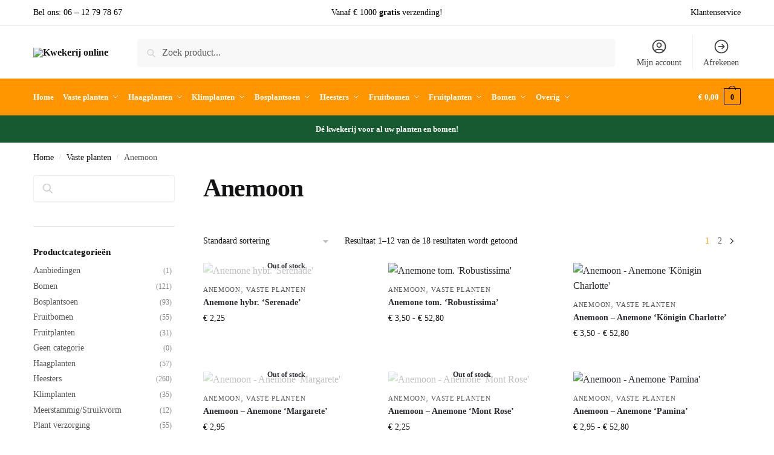

--- FILE ---
content_type: text/html; charset=UTF-8
request_url: https://kwekerijonline.nl/vaste-planten/anemoon/
body_size: 32522
content:
<!doctype html><html lang="nl-NL"><head><script data-no-optimize="1">var litespeed_docref=sessionStorage.getItem("litespeed_docref");litespeed_docref&&(Object.defineProperty(document,"referrer",{get:function(){return litespeed_docref}}),sessionStorage.removeItem("litespeed_docref"));</script> <meta charset="UTF-8"><meta name="viewport" content="height=device-height, width=device-width, initial-scale=1"><link rel="profile" href="https://gmpg.org/xfn/11"><link rel="pingback" href="https://kwekerijonline.nl/xmlrpc.php"><meta name='robots' content='index, follow, max-image-preview:large, max-snippet:-1, max-video-preview:-1' /><title>Anemoon kopen: goedkoop en ruime voorraad - Kwekerij Online</title><link rel="canonical" href="https://kwekerijonline.nl/./vaste-planten/anemoon/" /><link rel="next" href="https://kwekerijonline.nl/./vaste-planten/anemoon/page/2/" /><meta property="og:locale" content="nl_NL" /><meta property="og:type" content="article" /><meta property="og:title" content="Anemoon kopen: goedkoop en ruime voorraad - Kwekerij Online" /><meta property="og:url" content="https://kwekerijonline.nl/./vaste-planten/anemoon/" /><meta property="og:site_name" content="Kwekerij online" /><meta name="twitter:card" content="summary_large_image" /> <script type="application/ld+json" class="yoast-schema-graph">{"@context":"https://schema.org","@graph":[{"@type":"CollectionPage","@id":"https://kwekerijonline.nl/./vaste-planten/anemoon/","url":"https://kwekerijonline.nl/./vaste-planten/anemoon/","name":"Anemoon kopen: goedkoop en ruime voorraad - Kwekerij Online","isPartOf":{"@id":"https://kwekerijonline.nl/#website"},"primaryImageOfPage":{"@id":"https://kwekerijonline.nl/./vaste-planten/anemoon/#primaryimage"},"image":{"@id":"https://kwekerijonline.nl/./vaste-planten/anemoon/#primaryimage"},"thumbnailUrl":"https://kwekerijonline.nl/wp-content/uploads/nc/a/n/anemone_serenade.jpg","breadcrumb":{"@id":"https://kwekerijonline.nl/./vaste-planten/anemoon/#breadcrumb"},"inLanguage":"nl-NL"},{"@type":"ImageObject","inLanguage":"nl-NL","@id":"https://kwekerijonline.nl/./vaste-planten/anemoon/#primaryimage","url":"https://kwekerijonline.nl/wp-content/uploads/nc/a/n/anemone_serenade.jpg","contentUrl":"https://kwekerijonline.nl/wp-content/uploads/nc/a/n/anemone_serenade.jpg","width":348,"height":520,"caption":"Anemone hybr. 'Serenade'"},{"@type":"BreadcrumbList","@id":"https://kwekerijonline.nl/./vaste-planten/anemoon/#breadcrumb","itemListElement":[{"@type":"ListItem","position":1,"name":"Home","item":"https://kwekerijonline.nl/"},{"@type":"ListItem","position":2,"name":"Vaste planten","item":"https://kwekerijonline.nl/./vaste-planten/"},{"@type":"ListItem","position":3,"name":"Anemoon"}]},{"@type":"WebSite","@id":"https://kwekerijonline.nl/#website","url":"https://kwekerijonline.nl/","name":"Kwekerij online","description":"","publisher":{"@id":"https://kwekerijonline.nl/#organization"},"potentialAction":[{"@type":"SearchAction","target":{"@type":"EntryPoint","urlTemplate":"https://kwekerijonline.nl/?s={search_term_string}"},"query-input":{"@type":"PropertyValueSpecification","valueRequired":true,"valueName":"search_term_string"}}],"inLanguage":"nl-NL"},{"@type":"Organization","@id":"https://kwekerijonline.nl/#organization","name":"Kwekerij online","url":"https://kwekerijonline.nl/","logo":{"@type":"ImageObject","inLanguage":"nl-NL","@id":"https://kwekerijonline.nl/#/schema/logo/image/","url":"https://kwekerijonline.nl/wp-content/uploads/2023/02/kwekerijonline.png","contentUrl":"https://kwekerijonline.nl/wp-content/uploads/2023/02/kwekerijonline.png","width":299,"height":110,"caption":"Kwekerij online"},"image":{"@id":"https://kwekerijonline.nl/#/schema/logo/image/"}}]}</script> <link rel="alternate" type="application/rss+xml" title="Kwekerij online &raquo; feed" href="https://kwekerijonline.nl/feed/" /><link rel="alternate" type="application/rss+xml" title="Kwekerij online &raquo; reacties feed" href="https://kwekerijonline.nl/comments/feed/" /><link rel="alternate" type="application/rss+xml" title="Kwekerij online &raquo; Anemoon Categorie feed" href="https://kwekerijonline.nl/./vaste-planten/anemoon/feed/" /><style>html{font-family:sans-serif;-ms-text-size-adjust:100%;-webkit-text-size-adjust:100%;scrollbar-gutter:stable}body{margin:0;-ms-word-wrap:break-word;word-wrap:break-word;overflow-x:hidden;font-family:-apple-system,BlinkMacSystemFont,"Segoe UI",Roboto,Oxygen-Sans,Ubuntu,Cantarell,"Helvetica Neue",sans-serif;font-size:16px}body,button,input{line-height:1.618;text-rendering:optimizelegibility}article,header,main,nav{display:block}a{color:#2c2d33;background-color:transparent;text-decoration:none}a,button,input{-ms-touch-action:manipulation;touch-action:manipulation}img{max-width:100%;height:auto;border:0;border-radius:0}svg:not(:root){overflow:hidden}button{overflow:visible}button,select{text-transform:none}button::-moz-focus-inner,input::-moz-focus-inner{padding:0;border:0}input[type=search]::-webkit-search-cancel-button,input[type=search]::-webkit-search-decoration{-webkit-appearance:none}ul{padding:0}body,button,input{line-height:1.618;text-rendering:optimizeLegibility}h1,h2{margin:0 0 15px;color:#131315}h4{margin:0 0 10px;color:#131315}h1,h2{line-height:1.214}h1{font-size:2.617924em;letter-spacing:-1px}h2{font-size:2em}h4{font-size:1.41575em}p+h2,p+h4,ul+h2{margin-top:1.2906835em}p{margin:0 0 1.41575em}ul{margin:0 0 1.41575em 20px}ul{list-style:disc}ins{background:0 0;font-weight:400;text-decoration:none}*{box-sizing:border-box}.header-widget-region{color:#fff;background-color:#dc9814;text-align:center;position:relative}.header-widget-region p{margin:0}.site-header{position:relative}.site-header .custom-logo-link img{width:auto}.site-header .widget{margin-bottom:0}.site-branding a{color:#111;font-weight:bold}.site-branding p{margin-top:5px;margin-bottom:0;color:#555;font-size:12px}.site-branding .logo{margin:0}.site-content{outline:0}.alignright{display:inline;margin-top:5px}.alignright{float:right;margin-left:2.5em}.aligncenter{display:block;clear:both;margin:0 auto}.screen-reader-text{clip:rect(1px 1px 1px 1px);clip:rect(1px,1px,1px,1px);position:absolute!important;color:#000}article.post{margin:0 0 3em;padding-bottom:3em;border-bottom:1px solid #eee}.post .wp-post-image{margin-right:auto;margin-bottom:1.618em;margin-left:auto}.post .wp-post-image{margin-top:-1em;width:100%}header .widget_product_search form{margin-bottom:0}input[type="search"]{border-radius:0}button,input,select{vertical-align:baseline}select{margin:0}button,input{margin:0;font-size:100%}button{border:none}.button{display:inline-block;padding:0.6180469716em 1.41575em;border:0;border-color:#43454b;border-radius:4px;outline:0;background:0 0;background-color:#43454b;text-shadow:none;text-decoration:none;-webkit-appearance:none}input[type="search"]::-webkit-search-decoration{-webkit-appearance:none}input[type="search"]::-webkit-input-placeholder{color:#555}input[type="search"]::-moz-placeholder{color:#555}input[type="search"]:-ms-input-placeholder{color:#555}input[type="search"]{box-sizing:border-box;padding:0.5180469716em;outline:0;color:#222;box-shadow:inset 0 1px 1px rgba(0,0,0,0.125);-webkit-appearance:none;width:100%;font-weight:400}.widget_product_search form input[type="search"]{width:100%}.menu-primary-menu-container>ul>li>a{padding-right:0.55em;padding-left:0.55em}.site-header .site-header-cart{line-height:60px}.menu-primary-menu-container>ul>li:first-child>a{padding-left:0}.main-navigation ul ul{display:block;margin-left:1.41575em}.main-navigation ul li a,.secondary-navigation ul li a{display:block}.main-navigation ul li a span strong{position:absolute;color:#fff;background-color:#222;font-size:9px;padding:2px 6px;margin-left:7px;margin-top:1px;border-radius:2px}.main-navigation ul li.product p.product__categories a{display:initial}.main-navigation ul.menu li.full-width li.heading{clear:both}body .main-navigation ul.menu li.menu-item-has-children.full-width>.sub-menu-wrapper li.heading>a.sub-menu-link{clear:both;padding-top:15px}.secondary-navigation{display:block;clear:both;width:100%}.main-navigation ul,.secondary-navigation ul{display:block;margin:0;padding-left:0;list-style:none}.main-navigation ul li,.secondary-navigation ul li{display:inline-block;position:relative;margin-right:0.5px;text-align:left}.widget{margin:0 0 3.706325903em}.widget .widget-title{display:block;margin-bottom:0.65em}.widget ul{margin-left:0;list-style:none}.widget-area .widget{font-weight:400}.header-widget-region::after,.header-widget-region::before{display:table;content:""}.header-widget-region::after{clear:both}.header-widget-region .widget{margin:0;padding:1em 0}.widget_product_search form{position:relative;margin-bottom:15px}.widget_product_search form button[type="submit"]{clip:rect(1px 1px 1px 1px);clip:rect(1px,1px,1px,1px);position:absolute!important;top:0;left:0;background-color:#000;color:#fff}@media (min-width:993px){.main-header .site-header-cart a.cart-contents .count{position:relative}.menu-primary-menu-container>ul.menu{display:inline-block;min-width:600px}.col-full{box-sizing:content-box;margin-right:auto;margin-left:auto;padding:0 2.617924em}.col-full::after{display:table}.col-full::before{display:table;content:""}.col-full::after{display:block;clear:both;content:""}.site-content::after,.site-content::before{display:table;content:""}.site-content::after{clear:both}.widget-area{margin-right:0}.menu-toggle{display:none}.main-navigation ul ul li,.primary-navigation{display:block}.main-navigation ul ul{float:left;position:absolute;top:100%;left:-9999px}.main-navigation ul ul li a{width:200px}.main-navigation li.full-width ul li a{width:initial}.main-navigation li.full-width ul li a.commercekit-save-wishlist{width:30px}body .main-navigation ul.menu li.menu-item-has-children.full-width>.sub-menu-wrapper li a.button{display:inline-block;width:auto}body .main-navigation ul.products li.product{width:100%;margin-bottom:0;padding:0 0 45px 0}.main-navigation ul.menu{overflow:visible;max-height:none}.main-navigation ul.menu ul{margin-left:0}ul.menu ul li>a.sub-menu-link{padding:0.3em 0.8em;font-size:14px;font-weight:400}}body,button,input{-webkit-font-smoothing:antialiased;-moz-osx-font-smoothing:grayscale}input[type="search"]{padding-left:43px;border:1px solid #eee;background:0 0;box-shadow:none;background-color:#fff;font-size:17px;font-weight:400}@media all and (-ms-high-contrast:none),(-ms-high-contrast:active){select{padding-right:0;background-image:none}}select::-ms-expand{display:none}.col-full{max-width:1170px}.widget ul{margin-bottom:0}.col-full,.main-navigation ul li.menu-item-has-children.full-width .container{padding-right:2.617924em;padding-left:2.617924em}@media (min-width:993px){body ul.products li.product{float:left;width:33.3333%}body ul.products li.product{margin-bottom:calc(2.5em - 40px)}}.site-header-cart a.cart-contents .count{display:inline-block;position:relative;width:auto;min-width:28px;height:28px;margin-left:5px;padding:3px;border:1px solid #dc9814;border-bottom-right-radius:3px;border-bottom-left-radius:3px;color:#dc9814;font-size:12px;line-height:22px;text-align:center;letter-spacing:-0.7px}.site-header-cart a.cart-contents .count::after{position:absolute;bottom:90%;left:50%;width:10px;height:6px;margin-bottom:1px;margin-left:-6px;border:1px solid #dc9814;border-bottom:0;border-top-left-radius:99px;border-top-right-radius:99px;content:""}#page .site-header-cart .cart-contents{display:block}body ul.products li.product{position:relative;padding-right:15px;padding-left:15px;text-align:left}body ul.products li.product img{display:block;width:100%;margin:0 auto 0em}body .main-navigation ul.menu li.menu-item-has-children.full-width>.sub-menu-wrapper li a.button,body ul.products li.product .button{display:block;position:absolute;z-index:1;bottom:0;width:calc(100% - 30px);height:40px;padding:0;border-radius:4px;opacity:0;font-size:14px;font-weight:600;line-height:40px;text-align:center}body .main-navigation ul.menu li.menu-item-has-children.full-width>.sub-menu-wrapper li a.button{position:relative}body .main-navigation ul.menu li.menu-item-has-children.full-width>.sub-menu-wrapper ul.products li.product:not(.product-category){padding-bottom:0}@media (min-width:993px){body .main-navigation ul.menu li.menu-item-has-children.full-width>.sub-menu-wrapper li a.button{width:100%}}ul.products li.product .woocommerce-loop-product__title{position:relative;width:100%;margin-top:4px;margin-bottom:4px;color:#111;font-size:16px;letter-spacing:0}ul.products li.product .price{position:relative;color:#111;font-size:14px}#secondary .widget{margin-bottom:30px;padding-bottom:25px;border-bottom:1px solid #ddd}.widget-area .widget{margin:0 0 2.35em;font-size:16px}body .widget-area .widget{color:#555}.widget .widget-title{padding:0;border:0;color:#111;font-size:17px;font-weight:400}.price ins{color:#dc9814;font-weight:400}body .price del{margin-right:8px;font-size:0.85em}.woocommerce-product-search::before{width:20px;height:20px;content:"";display:inline-block;position:absolute;z-index:1;top:0.75em;left:0.85em;background-color:#ccc;-webkit-mask-image:url("data:image/svg+xml;charset=utf8,%3Csvg width='24' height='24' viewBox='0 0 24 24' fill='none' xmlns='http://www.w3.org/2000/svg'%3E%3Cpath d='M21 21L15 15M17 10C17 13.866 13.866 17 10 17C6.13401 17 3 13.866 3 10C3 6.13401 6.13401 3 10 3C13.866 3 17 6.13401 17 10Z' stroke='%234A5568' stroke-width='2' stroke-linecap='round' stroke-linejoin='round'/%3E%3C/svg%3E");mask-image:url("data:image/svg+xml;charset=utf8,%3Csvg width='24' height='24' viewBox='0 0 24 24' fill='none' xmlns='http://www.w3.org/2000/svg'%3E%3Cpath d='M21 21L15 15M17 10C17 13.866 13.866 17 10 17C6.13401 17 3 13.866 3 10C3 6.13401 6.13401 3 10 3C13.866 3 17 6.13401 17 10Z' stroke='%234A5568' stroke-width='2' stroke-linecap='round' stroke-linejoin='round'/%3E%3C/svg%3E");-webkit-mask-position:center;-webkit-mask-repeat:no-repeat;-webkit-mask-size:contain}#secondary .textwidget p{margin-bottom:1em;font-size:14px;line-height:1.5}#secondary .textwidget h4{margin-bottom:5px;font-size:20px}.archive-header{margin-bottom:0}.site-content .woocommerce-breadcrumb{margin-bottom:0;color:#555}.woocommerce-breadcrumb a{color:#111}.woocommerce-breadcrumb a:first-of-type::before{display:none}body .main-navigation ul.menu li.menu-item-has-children.full-width>.sub-menu-wrapper li.menu-item-image a{width:initial;padding:0;color:#111}.main-navigation ul.menu ul li.menu-item-image span{font-size:11px;display:block;text-indent:-9999999px}body .main-navigation ul.menu li.menu-item-has-children.full-width>.sub-menu-wrapper li.menu-item-image a span::after{display:none}.main-navigation ul.menu ul li.menu-item-image a span.sub,.main-navigation ul.menu ul li.menu-item-image a span.sub *{font-size:14px;text-align:center;font-weight:600}.main-navigation ul.menu ul li.menu-item-image img{margin-top:-15px;margin-bottom:6px;border-radius:4px;width:100%;display:block}@media (min-width:993px){.shoptimizer-primary-navigation{color:#222}.main-navigation ul li.menu-item-has-children.full-width .container .container{padding:0}.site-header-cart .cart-contents{padding:0}.main-navigation ul.menu ul.sub-menu{padding:20px 12px;background-color:#111}body .main-navigation ul.menu>li.menu-item-has-children{position:relative}body .main-navigation ul.menu>li:not(.full-width)>.sub-menu-wrapper{visibility:hidden;position:absolute;right:0;left:0;width:200px;opacity:0;box-shadow:0 1px 15px rgba(0,0,0,0.08);transform:scale(0.8)}body .main-navigation ul.menu li.full-width.menu-item-has-children ul li>.sub-menu-wrapper{position:relative;top:auto;right:auto}body .main-navigation ul.menu li.full-width.menu-item-has-children ul li.highlight>a{color:#dc9814}body .main-navigation ul.menu li.full-width.menu-item-has-children ul li.highlight>a span::after{display:none}body .main-navigation ul.menu li.menu-item-has-children.full-width>.sub-menu-wrapper li{-webkit-column-break-inside:avoid;page-break-inside:avoid;break-inside:avoid}.main-navigation ul li.menu-item-has-children.full-width>.sub-menu-wrapper>.container>ul.sub-menu{display:flex;justify-content:center;width:100%}.main-navigation ul li.menu-item-has-children.full-width>.sub-menu-wrapper>.container>ul.sub-menu>li{display:inline-block;float:none;width:23%;margin:40px 0;padding-right:25px;padding-left:25px;border-left:1px solid #eee}.main-navigation ul li.menu-item-has-children.full-width>.sub-menu-wrapper>.container>ul.sub-menu>li:last-child{border-right:1px solid #eee}.main-navigation ul li.menu-item-has-children.full-width ul li a.woocommerce-loop-product__link,.main-navigation ul li.menu-item-has-children.full-width>.sub-menu-wrapper>.container>ul.sub-menu ul{width:100%}body .main-navigation ul.menu li.menu-item-has-children.full-width ul.sub-menu{padding:0;background-color:transparent}body .main-navigation ul.menu li.menu-item-has-children.full-width{position:inherit}body .main-navigation ul.menu li.menu-item-has-children>.sub-menu-wrapper{position:absolute;z-index:6}.main-navigation ul.menu ul.sub-menu{box-shadow:0 1px 15px rgba(0,0,0,0.08);line-height:1.4}.main-navigation ul.menu li.full-width ul.sub-menu{box-shadow:none}body .main-navigation ul.menu>li.menu-item-has-children:not(.full-width) ul li.menu-item-has-children .sub-menu-wrapper{visibility:hidden;position:absolute;top:-20px;left:220px;opacity:0}.main-navigation ul.menu>li.menu-item-has-children:not(.full-width) ul li.menu-item-has-children>a::after{position:absolute;display:inline-block;right:5px;margin-top:10px;width:13px;height:13px;content:"";background-color:#111;-webkit-transform:translateX(-50%) translateY(-50%);-ms-transform:translateX(-50%) translateY(-50%);transform:translateX(-50%) translateY(-50%);-webkit-mask-image:url("data:image/svg+xml;charset=utf8,%3Csvg width='24' height='24' viewBox='0 0 24 24' fill='none' xmlns='http://www.w3.org/2000/svg'%3E%3Cpath d='M9 5L16 12L9 19' stroke='%234A5568' stroke-width='2' stroke-linecap='round' stroke-linejoin='round'/%3E%3C/svg%3E");mask-image:url("data:image/svg+xml;charset=utf8,%3Csvg width='24' height='24' viewBox='0 0 24 24' fill='none' xmlns='http://www.w3.org/2000/svg'%3E%3Cpath d='M9 5L16 12L9 19' stroke='%234A5568' stroke-width='2' stroke-linecap='round' stroke-linejoin='round'/%3E%3C/svg%3E");-webkit-mask-position:center;-webkit-mask-repeat:no-repeat;-webkit-mask-size:contain}body .main-navigation ul.menu li.menu-item-has-children.full-width>.sub-menu-wrapper{visibility:hidden;left:0;width:100%;border-top:1px solid #eee;opacity:0;background:#fff;text-align:center;display:none}body .main-navigation ul.menu li.menu-item-has-children.full-width>.sub-menu-wrapper li{margin-bottom:3px}body .main-navigation ul.menu li.menu-item-has-children.full-width>.sub-menu-wrapper li>a.sub-menu-link{padding:2px 0}body .main-navigation ul.menu li.menu-item-has-children.full-width>.sub-menu-wrapper li a.woocommerce-loop-product__link{padding:0}.main-navigation ul.menu li.menu-item-has-children.full-width>.sub-menu-wrapper li .woocommerce-loop-product__title{margin:2px 0}body .main-navigation ul.menu li.menu-item-has-children.full-width>.sub-menu-wrapper li .woocommerce-loop-product__title a{color:#222}.menu-primary-menu-container>ul>li>a span,body .main-navigation ul.menu li.menu-item-has-children.full-width>.sub-menu-wrapper li a:not(.woocommerce-loop-product__link) span{position:relative}.main-navigation ul.menu>li.menu-item-has-children>a::after{position:relative;top:-1px}body .main-navigation ul.menu li.menu-item-has-children.full-width>.sub-menu-wrapper li.menu-item-has-children>a,body .main-navigation ul.menu li.menu-item-has-children.full-width>.sub-menu-wrapper li.heading>a{margin-bottom:5px}body .main-navigation ul.menu li.menu-item-has-children.full-width>.sub-menu-wrapper li.heading>a span::after{display:none}body .main-navigation ul.menu li.menu-item-has-children.full-width>.sub-menu-wrapper li.menu-item-has-children>a::after,body .main-navigation ul.menu li.menu-item-has-children.full-width>.sub-menu-wrapper li.menu-item-has-children>a>span::after,body .main-navigation ul.menu li.menu-item-has-children.full-width>.sub-menu-wrapper li.menu-item-product a span::after{display:none}.main-navigation ul li.menu-item-has-children.full-width ul{position:inherit;top:auto}.main-navigation ul li.menu-item-has-children.full-width .container{max-width:1170px;margin:0 auto;padding:0}body li.menu-item-product ul.products li.product .woocommerce-loop-product__title{margin-top:0;margin-bottom:0em;line-height:1.4}.menu-primary-menu-container>ul>li.menu-button>a span:before{display:none}.menu-primary-menu-container>ul>li.menu-button>a{height:60px}.menu-primary-menu-container>ul>li.menu-button>a span{padding:6px 16px;border-radius:30px;color:#fff;background:#444;font-size:13px;font-weight:700}}@media (hover:hover) and (min-width:993px){.menu-primary-menu-container>ul>li>a span::before,body .main-navigation ul.menu li.menu-item-has-children.full-width>.sub-menu-wrapper li a span::after{display:block;position:absolute;top:calc(100% + 2px);left:0;width:100%;border-bottom:1px solid #ccc;content:"";transform:scale(0,1);transform-origin:right center}}@media (min-width:993px) and (max-width:1199px){body .main-navigation ul li.menu-item-has-children.full-width .container{padding-right:2.617924em;padding-left:2.617924em}}.site-content{position:relative}.site-content::after{display:block;visibility:hidden;position:absolute;z-index:5;top:0;left:0;width:100%;height:100%;opacity:0;background:rgba(0,0,0,0.7);content:""}.col-full.topbar-wrapper{position:relative;max-width:100%;border-bottom:1px solid #eee;background-color:#fff}.top-bar{clear:both;position:relative;width:100%;color:#222;font-size:14px}.top-bar form{margin:0}.top-bar select{font-size:14px}.top-bar .col-full{display:flex;padding:0;align-items:center}.top-bar p{margin:0}.top-bar .textwidget{display:flex;margin:0;padding:0.75rem 0;align-items:center}.top-bar-left{display:flex;flex:1}.top-bar-center{display:flex;justify-content:center;max-width:45%;text-align:center}.top-bar-right{flex:1;display:flex;justify-content:flex-end}.widget_wc_aelia_currencyswitcher_widget{float:right}body .site-header{z-index:20}.site-branding .logo{display:inline-block}.site-header .col-full{display:flex;flex-wrap:wrap;align-items:center}@media (min-width:993px){.col-full.main-header{padding-top:30px;padding-bottom:30px}.site-header .custom-logo-link img{height:38px}.menu-primary-menu-container>ul>li>a{color:#fff;font-size:16px;line-height:60px}.col-full-nav{background-color:#323232;border-top:1px solid transparent}.site-header-cart .cart-contents{color:#fff}.menu-primary-menu-container>ul>li>a,.site-header-cart,.logo-mark{line-height:60px}}.site-header .site-search{margin-left:3em;flex-grow:1}.site-search{display:block}.site-header .site-branding{line-height:1}.secondary-navigation .menu a{padding:0.7em 0.875em 0;color:#111;font-size:14px}.secondary-navigation .menu li a{position:relative}.secondary-navigation .menu li:not(.ri) a{padding-top:35px}.secondary-navigation .icon-wrapper{position:absolute;top:0px;left:50%;top:5px;transform:translate(-50%,0%)}.secondary-navigation .icon-wrapper svg{width:28px;height:28px}.secondary-navigation .icon-wrapper svg path{stroke-width:1.5px}.secondary-navigation .menu-item{padding:0 5px;border-left:1px solid #eee;font-family:inherit}.secondary-navigation .menu-item:first-child{border:0}.site-header .secondary-navigation{float:right;width:initial;margin-left:auto;padding-left:1.2em}.secondary-navigation .menu{margin-right:-15px}.wc-active .site-header .site-header-cart{display:none;width:auto}.site-header-cart .cart-contents .count{opacity:1;font-size:0.8em}.site-header-cart .cart-contents::after{margin-left:10px}.site-search input[type="search"]{border:0;background:#f8f8f8;border:1px solid #f8f8f8}input[type="search"]{font-size:16px}.site-search form::before{left:15px;top:50%;margin-top:-7px;width:16px;height:16px}.site-search form input[type="search"]{position:relative;padding-left:40px;border-radius:4px;clear:both;font-size:16px;box-shadow:0 1px 2px 0 rgba(0,0,0,.05)}.logo-mark,.logo-mark img{display:inline-block;position:absolute}.menu-primary-menu-container{margin-left:0}.logo-mark{float:left;overflow:hidden;width:0;margin-right:0}.logo-mark img{position:relative;top:-1px;vertical-align:middle}#page{margin:0 auto}footer.copyright .widget:last-child img{width:auto;height:28.5px;margin:0}.woocommerce-breadcrumb .breadcrumb-separator{position:relative;top:-2px;padding:0 0.8em;opacity:0.4;font-size:0.8em}.main-navigation ul.menu>li.menu-item-has-children>a::after{display:inline-block;position:relative;top:1px;margin-left:6px;width:12px;height:12px;content:"";background-color:#fff;-webkit-mask-position:center;-webkit-mask-repeat:no-repeat;-webkit-mask-size:contain;-webkit-mask-image:url("data:image/svg+xml;charset=utf8,%3Csvg width='24' height='24' viewBox='0 0 24 24' fill='none' xmlns='http://www.w3.org/2000/svg'%3E%3Cpath d='M19 9L12 16L5 9' stroke='%234A5568' stroke-width='2' stroke-linecap='round' stroke-linejoin='round'/%3E%3C/svg%3E");mask-image:url("data:image/svg+xml;charset=utf8,%3Csvg width='24' height='24' viewBox='0 0 24 24' fill='none' xmlns='http://www.w3.org/2000/svg'%3E%3Cpath d='M19 9L12 16L5 9' stroke='%234A5568' stroke-width='2' stroke-linecap='round' stroke-linejoin='round'/%3E%3C/svg%3E")}.columns-3{width:100%}.blog.right-archives-sidebar #secondary{float:right;padding-top:4px}.blog.right-archives-sidebar .content-area{float:left}body .shoptimizer-mini-cart-wrap{overflow:hidden;position:fixed;z-index:102;top:0;right:-420px;left:auto;width:420px;height:100%;background-color:#fff}#ajax-loading{position:absolute;z-index:100;top:0px;left:0px;width:100%;height:100%;background-color:rgba(255,255,255,0.5)}.shoptimizer-loader{display:flex;align-items:center;justify-content:center;width:100%;height:100%}.spinner{width:38px;height:38px;border:1px solid #ccc;border-bottom-color:#111;border-radius:50%;display:inline-block;box-sizing:border-box;animation:rotation 0.8s linear infinite}@keyframes rotation{0%{transform:rotate(0deg)}100%{transform:rotate(360deg)}}.cart-drawer-heading{position:absolute;z-index:11;margin:12px 20px;font-size:17px;font-weight:600;color:#111}body .shoptimizer-mini-cart-wrap .widget_shopping_cart{display:flex;overflow-x:hidden;overflow-y:auto;position:relative;-webkit-overflow-scrolling:touch;z-index:10;top:auto;left:auto;height:calc(100% - 50px);margin:0;margin-top:50px;padding:0px 20px 0 20px;background:#fff;font-size:inherit}.shoptimizer-mini-cart-wrap .widget_shopping_cart_content{display:flex;flex-direction:column;width:100%}.shoptimizer-mini-cart-wrap .close-drawer{position:absolute;z-index:99;top:12.5px;right:16px;width:26px;height:26px;color:#111}.shoptimizer-mini-cart-wrap .close-drawer span{display:block}.close-drawer{color:#fff}@media (max-width:992px){.menu-item ul.products li.product .star-rating{top:1px}body li.menu-item-product p.product__categories{opacity:0.7}body:not(.filter-open) .site #secondary,.site .content-area{float:none;width:100%;clear:both}}@media (max-width:992px){.col-full,.main-navigation ul li.menu-item-has-children.full-width .container{padding-right:1em;padding-left:1em}ul.products li.product .price{font-size:14px}.main-navigation ul.products li.product,.main-navigation ul.products li.product .star-rating{margin-bottom:3px}header .widget_product_search form{margin-bottom:15px}#page .site-header .secondary-navigation,#page .site-header .site-branding,#page .site-header .site-search,.main-navigation ul ul,body .main-navigation ul li{margin:0}.main-navigation ul li{display:block}#secondary{padding-top:40px}.logo-mark,.site-header .site-header-cart a.cart-contents .amount,body .main-navigation ul.menu>li.menu-item-has-children>a::after,body .site-content::after{display:none}.top-bar{padding:0.6rem 0;font-size:12px}.top-bar select{font-size:12px}.top-bar .textwidget{padding:0.1rem 0;justify-content:center}#page .site-header,body .main-navigation ul li.menu-item-has-children.full-width .container{padding:0}.top-bar .col-full{padding:0;justify-content:space-around}.site-branding button.menu-toggle{position:absolute;left:15px;width:60px;height:30px;padding:0;background-color:transparent;display:block}.menu-toggle .bar{display:block;position:absolute;top:calc(50% - 1px);z-index:0;width:22px;height:2px;opacity:1;background-color:#222;transform:rotate(0deg)}.menu-toggle .bar:nth-child(1){margin-top:-7px}.menu-toggle .bar:nth-child(2){margin-top:-1px}.menu-toggle .bar:nth-child(3){margin-top:5px}.menu-toggle .bar-text{position:absolute;top:0;left:0;margin-top:6px;margin-left:28px;font-size:10px;font-weight:600;letter-spacing:0.03em}.top-bar{border-bottom:none}.site-header .site-header-cart{position:absolute;z-index:2;right:15px;height:auto;line-height:1;list-style:none}#page .site-header .secondary-navigation{display:none}.site-branding{display:flex;flex-direction:column;width:100%;height:70px;justify-content:center;align-items:center;text-align:center}.site-branding p{margin:5px 0 -3px 0;font-size:11px;line-height:1.22}.main-navigation ul.menu>li.menu-item-has-children{position:relative}.main-navigation ul.menu>li.menu-item-has-children>a{position:relative;width:calc(100% - 40px)}.main-navigation ul.menu li.menu-item-has-children span.caret{display:inline-block;position:absolute;z-index:3;top:0px;right:0;width:30px;height:30px;line-height:30px;text-align:center}.main-navigation ul.menu li.menu-item-has-children li.menu-item-has-children span.caret::after{font-size:14px;content:"\e653"}.main-navigation ul.menu li.menu-item-has-children li.menu-item-has-children span.caret{line-height:32px;opacity:0.6}.main-navigation ul.menu>li.menu-item-has-children>span.caret{top:3px}.main-navigation ul.menu li.menu-item-has-children:not(.dropdown-open) .sub-menu-wrapper{display:none}.main-navigation ul.products li.product .button,.secondary-navigation{display:none}.main-navigation ul.menu .sub-menu-wrapper{padding-bottom:10px;padding-left:15px}.main-navigation ul.menu .sub-menu-wrapper .sub-menu-wrapper{padding-left:0}.main-navigation ul.menu ul.products{padding:10px}.main-navigation ul.menu ul.products li a{padding:0}.main-navigation li.menu-item-product{float:left;width:48%;margin-bottom:0}ul.products li.product:nth-child(2n+1){clear:left}.main-navigation li.menu-item-product:nth-child(3n+1){clear:left}.main-navigation ul.menu ul li>a{padding:4px 0;font-size:14px}#page .site-header .secondary-navigation{justify-content:center;order:20;float:none;flex:0 0 100%;padding:0}#secondary .textwidget img{max-width:40%}ul.products li.product{float:left;width:33.333%;margin:0 0 30px 0}.product-label{left:10px}.menu-item .product-label{left:-10px}footer .alignright,footer.copyright .widget:last-child img{display:block;float:none}}@media (max-width:768px){.top-bar .col-full,.top-bar-left,.top-bar-center,.top-bar-right{display:block;text-align:center;max-width:100%}.top-bar select{margin-top:5px}ul.products li.product{width:50%}}@media (max-width:500px){.site .site-branding p{max-width:240px;line-height:1.2}body .shoptimizer-mini-cart-wrap{width:100%;right:-100%}}ul.products li.product .price .amount,ul.products li.product .price ins{position:relative}ul.products li.product p.product__categories,li.menu-item-product p.product__categories{position:relative;margin-bottom:2px;-webkit-font-smoothing:antialiased;color:#999;line-height:1;letter-spacing:0.7px;text-transform:uppercase}.main-navigation ul.menu li.menu-item-has-children.full-width>.sub-menu-wrapper li p.product__categories a,ul.products li.product p.product__categories a,li.menu-item-product ul.products li.product p.product__categories a{color:#555;font-size:11px;text-transform:uppercase}ul.products li.product p.product__categories a{text-decoration:none!important}ul.products{display:flex;flex-wrap:wrap;width:calc(100% + 30px);margin-left:-15px}ul.products li.product:not(.product-category){flex-wrap:wrap;align-items:flex-start;padding-bottom:40px}ul.products li.product .price{width:100%}ul.products li.product:not(.product-category)::before{visibility:hidden;position:absolute;left:0;opacity:0;background-color:#fff;box-shadow:0 0 10px rgba(0,0,0,0.1);content:"";width:calc(100% + 0px);height:calc(100% + 30px);margin-top:-15px;margin-left:0}.main-navigation ul.products li.product:not(.product-category)::before{display:none}.product-label{display:none;position:absolute;z-index:1;top:-5px;left:5px;min-width:46px;max-width:50%;min-height:46px;align-items:center;padding:5px 7px;border-radius:35px;color:#fff;background-color:#3bb54a;font-size:12px;line-height:1.2;text-align:center;letter-spacing:0.4px;text-transform:uppercase;word-break:break-all}.product-label.type-bubble{top:10px;left:10px;min-width:inherit;min-height:inherit;font-size:11px;border-radius:3px;padding:3px 9px;opacity:0.8;line-height:15px}ul.products li.product .product-label{display:flex;flex-flow:row wrap;justify-content:center}@media (max-width:992px){.main-navigation ul.menu li.menu-item-has-children.full-width>.sub-menu-wrapper li a.button,ul.products li.product .button{opacity:1}}.col-full-nav{width:100%}@media (max-width:992px){footer .alignright{max-width:200px;margin-left:0}.wc-active .site-header .site-header-cart{display:block}}@media (max-width:768px){.site-branding p{display:none}.col-full.topbar-wrapper.hide-on-mobile{display:none}.site .header-widget-region .widget{padding:0.6em 0;font-size:13px}.site .header-widget-region .widget p{font-size:13px}.site-content .woocommerce-breadcrumb{font-size:12px}body .site{font-size:15px}.site p{line-height:1.55}.site h1{font-size:30px;letter-spacing:0}.site-content .archive-header .woocommerce-breadcrumb{padding-bottom:12px;padding-left:0;padding-right:0;white-space:nowrap;text-overflow:ellipsis;overflow:hidden}.site-content .archive-header .woocommerce-breadcrumb::-webkit-scrollbar{display:none}.site button{font-size:14px}}@media (max-width:992px){.site ul.products li.product{margin-bottom:2em}}@media (max-width:992px){.site ul.products li.product{margin-bottom:2em}body .main-navigation ul.menu li.menu-item-has-children.full-width>.sub-menu-wrapper li a.button,body ul.products li.product .button{opacity:1}}@media (min-width:993px){body:not(.header-4) .col-full-nav .site-search,.mobile-extra,.mobile-menu.close-drawer{display:none}}.site-search .widget,.site-search .widget_product_search form{margin-bottom:0}@media (max-width:992px){.sticky-m .site-header{position:-webkit-sticky;position:sticky;width:100%;z-index:101;top:0;box-shadow:0 1px 15px rgba(0,0,0,0.08)}.hide-on-mobile{display:none!important}.site-search{display:none}.col-full-nav .site-search{display:block;padding-top:20px}.main-navigation{padding-top:20px}.site-search input[type="search"]{padding-top:0;padding-bottom:0;line-height:45px}.col-full-nav .shoptimizer-primary-navigation.col-full{padding:0}.col-full-nav{position:fixed;z-index:102;padding:0 15px;top:0;bottom:0;height:100%;left:-300px;width:300px;min-height:100vh;min-height:fill-available;min-height:-webkit-fill-available;max-height:100vh;overflow-y:auto;overflow-x:hidden;background:#fff;overscroll-behavior:contain;-webkit-overflow-scrolling:touch;box-shadow:0 0 10 rgba(0,0,0,0.15)}.mobile-overlay{visibility:hidden;position:absolute;z-index:101;top:0;left:0;width:100%;height:100%;opacity:0;background:rgba(0,0,0,0.65);background:rgba(52,53,55,0.4);content:""}.mobile-overlay{position:fixed}body .site-header{z-index:inherit}.menu-primary-menu-container>ul>li{border:none}.menu-primary-menu-container>ul>li>a,.menu-primary-menu-container>ul>li:first-child>a{padding:6px 0px}.main-navigation ul.menu .sub-menu-wrapper{padding:0 0 8px 10px}.main-navigation ul.menu .sub-menu-wrapper a.cg-menu-link{width:calc(100% - 40px)}.main-navigation ul ul ul{padding-left:10px}.main-navigation li.menu-item-product{float:none;width:100%;padding:0}body .main-navigation ul.menu ul.products{padding-right:10px;padding-left:0}body .main-navigation ul.menu li.menu-item-has-children .sub-menu-wrapper{position:fixed;left:-99999px;opacity:0;transform:translateX(-10px)}body .main-navigation ul.menu li.menu-item-has-children:not(.dropdown-open) .sub-menu-wrapper{display:block}body .main-navigation ul.menu li.menu-item-has-children.dropdown-open>.sub-menu-wrapper{position:inherit;left:auto;opacity:1;transform:translateX(0)}.main-navigation ul.menu li.menu-item-has-children span.caret::after{display:inline-block;width:20px;height:20px;margin-top:4px;background-color:#111;content:"";-webkit-mask-image:url("data:image/svg+xml;charset=utf8,%3Csvg width='24' height='24' viewBox='0 0 24 24' fill='none' xmlns='http://www.w3.org/2000/svg'%3E%3Cpath d='M19 9L12 16L5 9' stroke='%234A5568' stroke-width='2' stroke-linecap='round' stroke-linejoin='round'/%3E%3C/svg%3E");mask-image:url("data:image/svg+xml;charset=utf8,%3Csvg width='24' height='24' viewBox='0 0 24 24' fill='none' xmlns='http://www.w3.org/2000/svg'%3E%3Cpath d='M19 9L12 16L5 9' stroke='%234A5568' stroke-width='2' stroke-linecap='round' stroke-linejoin='round'/%3E%3C/svg%3E");-webkit-mask-position:center;-webkit-mask-repeat:no-repeat;-webkit-mask-size:contain}.main-navigation ul.menu li.menu-item-has-children li.menu-item-has-children.dropdown-open>span.caret{transform:rotate(180deg)}.main-navigation ul.menu li.menu-item-has-children li.menu-item-has-children span.caret{opacity:0.5}.main-navigation ul.menu li.menu-item-has-children.full-width>.sub-menu-wrapper li.heading>a{padding-top:5px}.site .main-navigation ul.products li.product{margin-bottom:0;padding-left:0;padding-right:0;width:100%}body .main-navigation ul.menu li.menu-item-has-children.full-width>.sub-menu-wrapper li a.button{width:100%}body .main-navigation ul.products{width:100%;margin:0}body .main-navigation ul.menu li.menu-item-has-children.full-width>.sub-menu-wrapper li.menu-item-image a{width:calc(100% - 10px);margin-bottom:20px}body .main-navigation ul.menu li.menu-item-has-children.full-width>.sub-menu-wrapper li.menu-item-image a img{width:100%}li.full-width .sub-menu li.menu-item-has-children{margin-bottom:10px}.mobile-extra{padding-bottom:20px}.mobile-extra .widget{margin-bottom:0}.mobile-extra h2{margin-top:0;margin-bottom:5px;padding:25px 0 0 0;opacity:0.6;font-size:11px;letter-spacing:1px;text-transform:uppercase;font-weight:normal}.mobile-extra ul,.mobile-extra p{margin:0;padding:0}.mobile-extra ul li{margin-bottom:3px}.mobile-extra a{font-size:14px}.mobile-extra .review{text-align:center;border-top:1px solid #e2e2e2;padding-top:30px;font-size:14px;line-height:1.5;margin:30px 0 0 0}.mobile-extra .review::before{display:block;font-size:12px;letter-spacing:3px;content:"\2605\2605\2605\2605\2605";margin-bottom:5px;color:#ee9e13}.mobile-extra .review strong{display:block;margin-top:8px;font-size:11px;letter-spacing:1px;text-transform:uppercase}.mobile-extra .review .button{margin-top:20px;display:block;font-weight:bold}.site-header-cart.menu{display:none}.widget_wc_aelia_currencyswitcher_widget select{width:100%;margin-top:20px}.mobile-menu.close-drawer{visibility:hidden;position:fixed;z-index:999;top:40px;left:310px;opacity:0}}.woocommerce-image__wrapper{position:relative;width:100%}body ul.products li.product .woocommerce-image__wrapper img{margin-bottom:0}.woocommerce-image__wrapper .gallery-image{position:absolute;z-index:-10;top:0;left:0;opacity:0}.woocommerce-card__header{clear:both;padding-top:10px;width:100%}.woocommerce-card__header *{position:relative}.main-header{display:flex}.site-header-cart{margin-left:auto}@media (max-width:1060px) and (min-width:993px){body:not(.header-4):not(.header-5) .site-header .site-search{width:100px}}@media (max-width:992px){.col-full-nav ul.products li.product{float:none;width:100%}body:not(.header-4):not(.mobile-toggled).sticky-m .site-header{position:-webkit-sticky;position:sticky;z-index:9;top:0}}@media (min-width:993px){body:not(.header-4).sticky-d .col-full-nav{position:-webkit-sticky;position:sticky;z-index:10;top:0}.shoptimizer-primary-navigation{display:flex}}.ajax_add_to_cart.add_to_cart_button{position:relative}.ajax_add_to_cart.add_to_cart_button::after{position:absolute;top:50%;left:50%;margin-top:-9px;margin-left:-9px;opacity:0;content:"";display:inline-block;width:18px;height:18px;border:1px solid rgba(255,255,255,0.3);border-left-color:#fff;border-radius:50%;vertical-align:middle}</style><style id='wp-img-auto-sizes-contain-inline-css' type='text/css'>img:is([sizes=auto i],[sizes^="auto," i]){contain-intrinsic-size:3000px 1500px}
/*# sourceURL=wp-img-auto-sizes-contain-inline-css */</style><link data-optimized="2" rel="stylesheet" href="https://kwekerijonline.nl/wp-content/litespeed/css/f6b0f8af296a8a6292b8c5098db9a058.css?ver=53be8" /><style id='classic-theme-styles-inline-css' type='text/css'>/*! This file is auto-generated */
.wp-block-button__link{color:#fff;background-color:#32373c;border-radius:9999px;box-shadow:none;text-decoration:none;padding:calc(.667em + 2px) calc(1.333em + 2px);font-size:1.125em}.wp-block-file__button{background:#32373c;color:#fff;text-decoration:none}
/*# sourceURL=/wp-includes/css/classic-themes.min.css */</style><style id='global-styles-inline-css' type='text/css'>:root{--wp--preset--aspect-ratio--square: 1;--wp--preset--aspect-ratio--4-3: 4/3;--wp--preset--aspect-ratio--3-4: 3/4;--wp--preset--aspect-ratio--3-2: 3/2;--wp--preset--aspect-ratio--2-3: 2/3;--wp--preset--aspect-ratio--16-9: 16/9;--wp--preset--aspect-ratio--9-16: 9/16;--wp--preset--color--black: #000000;--wp--preset--color--cyan-bluish-gray: #abb8c3;--wp--preset--color--white: #ffffff;--wp--preset--color--pale-pink: #f78da7;--wp--preset--color--vivid-red: #cf2e2e;--wp--preset--color--luminous-vivid-orange: #ff6900;--wp--preset--color--luminous-vivid-amber: #fcb900;--wp--preset--color--light-green-cyan: #7bdcb5;--wp--preset--color--vivid-green-cyan: #00d084;--wp--preset--color--pale-cyan-blue: #8ed1fc;--wp--preset--color--vivid-cyan-blue: #0693e3;--wp--preset--color--vivid-purple: #9b51e0;--wp--preset--gradient--vivid-cyan-blue-to-vivid-purple: linear-gradient(135deg,rgb(6,147,227) 0%,rgb(155,81,224) 100%);--wp--preset--gradient--light-green-cyan-to-vivid-green-cyan: linear-gradient(135deg,rgb(122,220,180) 0%,rgb(0,208,130) 100%);--wp--preset--gradient--luminous-vivid-amber-to-luminous-vivid-orange: linear-gradient(135deg,rgb(252,185,0) 0%,rgb(255,105,0) 100%);--wp--preset--gradient--luminous-vivid-orange-to-vivid-red: linear-gradient(135deg,rgb(255,105,0) 0%,rgb(207,46,46) 100%);--wp--preset--gradient--very-light-gray-to-cyan-bluish-gray: linear-gradient(135deg,rgb(238,238,238) 0%,rgb(169,184,195) 100%);--wp--preset--gradient--cool-to-warm-spectrum: linear-gradient(135deg,rgb(74,234,220) 0%,rgb(151,120,209) 20%,rgb(207,42,186) 40%,rgb(238,44,130) 60%,rgb(251,105,98) 80%,rgb(254,248,76) 100%);--wp--preset--gradient--blush-light-purple: linear-gradient(135deg,rgb(255,206,236) 0%,rgb(152,150,240) 100%);--wp--preset--gradient--blush-bordeaux: linear-gradient(135deg,rgb(254,205,165) 0%,rgb(254,45,45) 50%,rgb(107,0,62) 100%);--wp--preset--gradient--luminous-dusk: linear-gradient(135deg,rgb(255,203,112) 0%,rgb(199,81,192) 50%,rgb(65,88,208) 100%);--wp--preset--gradient--pale-ocean: linear-gradient(135deg,rgb(255,245,203) 0%,rgb(182,227,212) 50%,rgb(51,167,181) 100%);--wp--preset--gradient--electric-grass: linear-gradient(135deg,rgb(202,248,128) 0%,rgb(113,206,126) 100%);--wp--preset--gradient--midnight: linear-gradient(135deg,rgb(2,3,129) 0%,rgb(40,116,252) 100%);--wp--preset--font-size--small: 13px;--wp--preset--font-size--medium: 20px;--wp--preset--font-size--large: 36px;--wp--preset--font-size--x-large: 42px;--wp--preset--spacing--20: 0.44rem;--wp--preset--spacing--30: 0.67rem;--wp--preset--spacing--40: 1rem;--wp--preset--spacing--50: 1.5rem;--wp--preset--spacing--60: 2.25rem;--wp--preset--spacing--70: 3.38rem;--wp--preset--spacing--80: 5.06rem;--wp--preset--shadow--natural: 6px 6px 9px rgba(0, 0, 0, 0.2);--wp--preset--shadow--deep: 12px 12px 50px rgba(0, 0, 0, 0.4);--wp--preset--shadow--sharp: 6px 6px 0px rgba(0, 0, 0, 0.2);--wp--preset--shadow--outlined: 6px 6px 0px -3px rgb(255, 255, 255), 6px 6px rgb(0, 0, 0);--wp--preset--shadow--crisp: 6px 6px 0px rgb(0, 0, 0);}:where(.is-layout-flex){gap: 0.5em;}:where(.is-layout-grid){gap: 0.5em;}body .is-layout-flex{display: flex;}.is-layout-flex{flex-wrap: wrap;align-items: center;}.is-layout-flex > :is(*, div){margin: 0;}body .is-layout-grid{display: grid;}.is-layout-grid > :is(*, div){margin: 0;}:where(.wp-block-columns.is-layout-flex){gap: 2em;}:where(.wp-block-columns.is-layout-grid){gap: 2em;}:where(.wp-block-post-template.is-layout-flex){gap: 1.25em;}:where(.wp-block-post-template.is-layout-grid){gap: 1.25em;}.has-black-color{color: var(--wp--preset--color--black) !important;}.has-cyan-bluish-gray-color{color: var(--wp--preset--color--cyan-bluish-gray) !important;}.has-white-color{color: var(--wp--preset--color--white) !important;}.has-pale-pink-color{color: var(--wp--preset--color--pale-pink) !important;}.has-vivid-red-color{color: var(--wp--preset--color--vivid-red) !important;}.has-luminous-vivid-orange-color{color: var(--wp--preset--color--luminous-vivid-orange) !important;}.has-luminous-vivid-amber-color{color: var(--wp--preset--color--luminous-vivid-amber) !important;}.has-light-green-cyan-color{color: var(--wp--preset--color--light-green-cyan) !important;}.has-vivid-green-cyan-color{color: var(--wp--preset--color--vivid-green-cyan) !important;}.has-pale-cyan-blue-color{color: var(--wp--preset--color--pale-cyan-blue) !important;}.has-vivid-cyan-blue-color{color: var(--wp--preset--color--vivid-cyan-blue) !important;}.has-vivid-purple-color{color: var(--wp--preset--color--vivid-purple) !important;}.has-black-background-color{background-color: var(--wp--preset--color--black) !important;}.has-cyan-bluish-gray-background-color{background-color: var(--wp--preset--color--cyan-bluish-gray) !important;}.has-white-background-color{background-color: var(--wp--preset--color--white) !important;}.has-pale-pink-background-color{background-color: var(--wp--preset--color--pale-pink) !important;}.has-vivid-red-background-color{background-color: var(--wp--preset--color--vivid-red) !important;}.has-luminous-vivid-orange-background-color{background-color: var(--wp--preset--color--luminous-vivid-orange) !important;}.has-luminous-vivid-amber-background-color{background-color: var(--wp--preset--color--luminous-vivid-amber) !important;}.has-light-green-cyan-background-color{background-color: var(--wp--preset--color--light-green-cyan) !important;}.has-vivid-green-cyan-background-color{background-color: var(--wp--preset--color--vivid-green-cyan) !important;}.has-pale-cyan-blue-background-color{background-color: var(--wp--preset--color--pale-cyan-blue) !important;}.has-vivid-cyan-blue-background-color{background-color: var(--wp--preset--color--vivid-cyan-blue) !important;}.has-vivid-purple-background-color{background-color: var(--wp--preset--color--vivid-purple) !important;}.has-black-border-color{border-color: var(--wp--preset--color--black) !important;}.has-cyan-bluish-gray-border-color{border-color: var(--wp--preset--color--cyan-bluish-gray) !important;}.has-white-border-color{border-color: var(--wp--preset--color--white) !important;}.has-pale-pink-border-color{border-color: var(--wp--preset--color--pale-pink) !important;}.has-vivid-red-border-color{border-color: var(--wp--preset--color--vivid-red) !important;}.has-luminous-vivid-orange-border-color{border-color: var(--wp--preset--color--luminous-vivid-orange) !important;}.has-luminous-vivid-amber-border-color{border-color: var(--wp--preset--color--luminous-vivid-amber) !important;}.has-light-green-cyan-border-color{border-color: var(--wp--preset--color--light-green-cyan) !important;}.has-vivid-green-cyan-border-color{border-color: var(--wp--preset--color--vivid-green-cyan) !important;}.has-pale-cyan-blue-border-color{border-color: var(--wp--preset--color--pale-cyan-blue) !important;}.has-vivid-cyan-blue-border-color{border-color: var(--wp--preset--color--vivid-cyan-blue) !important;}.has-vivid-purple-border-color{border-color: var(--wp--preset--color--vivid-purple) !important;}.has-vivid-cyan-blue-to-vivid-purple-gradient-background{background: var(--wp--preset--gradient--vivid-cyan-blue-to-vivid-purple) !important;}.has-light-green-cyan-to-vivid-green-cyan-gradient-background{background: var(--wp--preset--gradient--light-green-cyan-to-vivid-green-cyan) !important;}.has-luminous-vivid-amber-to-luminous-vivid-orange-gradient-background{background: var(--wp--preset--gradient--luminous-vivid-amber-to-luminous-vivid-orange) !important;}.has-luminous-vivid-orange-to-vivid-red-gradient-background{background: var(--wp--preset--gradient--luminous-vivid-orange-to-vivid-red) !important;}.has-very-light-gray-to-cyan-bluish-gray-gradient-background{background: var(--wp--preset--gradient--very-light-gray-to-cyan-bluish-gray) !important;}.has-cool-to-warm-spectrum-gradient-background{background: var(--wp--preset--gradient--cool-to-warm-spectrum) !important;}.has-blush-light-purple-gradient-background{background: var(--wp--preset--gradient--blush-light-purple) !important;}.has-blush-bordeaux-gradient-background{background: var(--wp--preset--gradient--blush-bordeaux) !important;}.has-luminous-dusk-gradient-background{background: var(--wp--preset--gradient--luminous-dusk) !important;}.has-pale-ocean-gradient-background{background: var(--wp--preset--gradient--pale-ocean) !important;}.has-electric-grass-gradient-background{background: var(--wp--preset--gradient--electric-grass) !important;}.has-midnight-gradient-background{background: var(--wp--preset--gradient--midnight) !important;}.has-small-font-size{font-size: var(--wp--preset--font-size--small) !important;}.has-medium-font-size{font-size: var(--wp--preset--font-size--medium) !important;}.has-large-font-size{font-size: var(--wp--preset--font-size--large) !important;}.has-x-large-font-size{font-size: var(--wp--preset--font-size--x-large) !important;}
:where(.wp-block-post-template.is-layout-flex){gap: 1.25em;}:where(.wp-block-post-template.is-layout-grid){gap: 1.25em;}
:where(.wp-block-term-template.is-layout-flex){gap: 1.25em;}:where(.wp-block-term-template.is-layout-grid){gap: 1.25em;}
:where(.wp-block-columns.is-layout-flex){gap: 2em;}:where(.wp-block-columns.is-layout-grid){gap: 2em;}
:root :where(.wp-block-pullquote){font-size: 1.5em;line-height: 1.6;}
/*# sourceURL=global-styles-inline-css */</style><style id='woocommerce-inline-inline-css' type='text/css'>.woocommerce form .form-row .required { visibility: visible; }
/*# sourceURL=woocommerce-inline-inline-css */</style><link rel="preload" as="style" onload="this.onload=null;this.rel='stylesheet'" id="shoptimizer-main-min-preload-css" href="https://kwekerijonline.nl/wp-content/themes/shoptimizer/assets/css/main/main.min.css" type="text/css" media="all" /><noscript><link rel='stylesheet' id='shoptimizer-main-min-css' href='https://kwekerijonline.nl/wp-content/themes/shoptimizer/assets/css/main/main.min.css' type='text/css' media='all' />
</noscript><script type="litespeed/javascript">!function(n){"use strict";n.loadCSS||(n.loadCSS=function(){});var o=loadCSS.relpreload={};if(o.support=function(){var e;try{e=n.document.createElement("link").relList.supports("preload")}catch(t){e=!1}return function(){return e}}(),o.bindMediaToggle=function(t){var e=t.media||"all";function a(){t.media=e}t.addEventListener?t.addEventListener("load",a):t.attachEvent&&t.attachEvent("onload",a),setTimeout(function(){t.rel="stylesheet",t.media="only x"}),setTimeout(a,3e3)},o.poly=function(){if(!o.support())for(var t=n.document.getElementsByTagName("link"),e=0;e<t.length;e++){var a=t[e];"preload"!==a.rel||"style"!==a.getAttribute("as")||a.getAttribute("data-loadcss")||(a.setAttribute("data-loadcss",!0),o.bindMediaToggle(a))}},!o.support()){o.poly();var t=n.setInterval(o.poly,500);n.addEventListener?n.addEventListener("load",function(){o.poly(),n.clearInterval(t)}):n.attachEvent&&n.attachEvent("onload",function(){o.poly(),n.clearInterval(t)})}"undefined"!=typeof exports?exports.loadCSS=loadCSS:n.loadCSS=loadCSS}("undefined"!=typeof global?global:this)</script> <script type="litespeed/javascript" data-src="https://kwekerijonline.nl/wp-includes/js/jquery/jquery.min.js" id="jquery-core-js"></script> <script id="tiered-pricing-table-front-js-js-extra" type="litespeed/javascript">var tieredPricingGlobalData={"loadVariationTieredPricingNonce":"c73e62e878","isPremium":"no","currencyOptions":{"currency_symbol":"&euro;","decimal_separator":",","thousand_separator":".","decimals":2,"price_format":"%1$s&nbsp;%2$s","trim_zeros":!1},"supportedVariableProductTypes":["variable","variable-subscription"],"supportedSimpleProductTypes":["simple","variation","subscription","subscription-variation"]}</script> <script id="wc-add-to-cart-js-extra" type="litespeed/javascript">var wc_add_to_cart_params={"ajax_url":"/wp-admin/admin-ajax.php","wc_ajax_url":"/?wc-ajax=%%endpoint%%","i18n_view_cart":"Bekijk winkelwagen","cart_url":"https://kwekerijonline.nl/winkelwagen/","is_cart":"","cart_redirect_after_add":"no"}</script> <script id="woocommerce-js-extra" type="litespeed/javascript">var woocommerce_params={"ajax_url":"/wp-admin/admin-ajax.php","wc_ajax_url":"/?wc-ajax=%%endpoint%%","i18n_password_show":"Wachtwoord weergeven","i18n_password_hide":"Wachtwoord verbergen"}</script> <link rel="https://api.w.org/" href="https://kwekerijonline.nl/wp-json/" /><link rel="alternate" title="JSON" type="application/json" href="https://kwekerijonline.nl/wp-json/wp/v2/product_cat/863" /><link rel="EditURI" type="application/rsd+xml" title="RSD" href="https://kwekerijonline.nl/xmlrpc.php?rsd" /><meta name="generator" content="WordPress 6.9" /><meta name="generator" content="WooCommerce 10.4.3" /> <script type="litespeed/javascript">var commercekit_ajs={"ajax_url":"\/?commercekit-ajax","ajax_search":1,"char_count":3,"action":"commercekit_ajax_search","loader_icon":"https:\/\/kwekerijonline.nl\/wp-content\/plugins\/commercegurus-commercekit\/assets\/images\/loader2.gif","no_results_text":"Geen resultaten","placeholder_text":"Zoek product...","layout":"product"};var commercekit_pdp=[];var commercekit_as=[]</script> <meta name="google-site-verification" content="ZL7C5ozR3kH6A-8_r1elqQeIeIePTjHprUJgVospyjs" /> <script defer data-domain="kwekerijonline.nl" src="https://plausible.io/js/script.js"></script> <link rel="preload" href="https://kwekerijonline.nl/wp-content/themes/shoptimizer/assets/fonts/Rivolicons-Free.woff2?-uew922" as="font" type="font/woff2" crossorigin="anonymous">
<noscript><style>.woocommerce-product-gallery{ opacity: 1 !important; }</style></noscript><meta name="generator" content="Elementor 3.34.2; features: additional_custom_breakpoints; settings: css_print_method-external, google_font-enabled, font_display-swap"><style>.e-con.e-parent:nth-of-type(n+4):not(.e-lazyloaded):not(.e-no-lazyload),
				.e-con.e-parent:nth-of-type(n+4):not(.e-lazyloaded):not(.e-no-lazyload) * {
					background-image: none !important;
				}
				@media screen and (max-height: 1024px) {
					.e-con.e-parent:nth-of-type(n+3):not(.e-lazyloaded):not(.e-no-lazyload),
					.e-con.e-parent:nth-of-type(n+3):not(.e-lazyloaded):not(.e-no-lazyload) * {
						background-image: none !important;
					}
				}
				@media screen and (max-height: 640px) {
					.e-con.e-parent:nth-of-type(n+2):not(.e-lazyloaded):not(.e-no-lazyload),
					.e-con.e-parent:nth-of-type(n+2):not(.e-lazyloaded):not(.e-no-lazyload) * {
						background-image: none !important;
					}
				}</style><link rel="icon" href="https://kwekerijonline.nl/wp-content/uploads/2023/02/kwekerijonline-icoon.png" sizes="32x32" /><link rel="icon" href="https://kwekerijonline.nl/wp-content/uploads/2023/02/kwekerijonline-icoon.png" sizes="192x192" /><link rel="apple-touch-icon" href="https://kwekerijonline.nl/wp-content/uploads/2023/02/kwekerijonline-icoon.png" /><meta name="msapplication-TileImage" content="https://kwekerijonline.nl/wp-content/uploads/2023/02/kwekerijonline-icoon.png" /><style type="text/css" id="wp-custom-css">.site-footer .widget.widget_block h2, footer .widget .widget-title {
  font-size: 17px;
}

footer.site-footer li, footer.site-footer p {
  font-size: 13px;
  line-height: 1.5;
}

/*
.noboldmenulabel {
	  font-size: 35px;
	color: #ff00ff;
font-weight: 400;
}
*/


body .main-navigation ul.menu li.menu-item-has-children.full-width > .sub-menu-wrapper li.menu-item-has-children > a {
  line-height: .9;
	color: #323232;
	padding: 2px 0;
  font-size: 13px;
  font-weight: 400;
	transition: all 0s;
}


/* Weekday for Sunday closed */
.woocommerce-info {
  clear: both;
  margin-top: 10px;
  margin-bottom: 20px;
	margin-left: 0;
  padding: 1em 1.618em;
  background-color: #ff9600;
	color: #fff;
  font-size: 14px;
  border-width: 0px;
}</style><style id="kirki-inline-styles">.site-header .custom-logo-link img{height:84px;}.is_stuck .logo-mark{width:60px;}.is_stuck .primary-navigation.with-logo .menu-primary-menu-container{margin-left:60px;}.price ins, .summary .yith-wcwl-add-to-wishlist a:before, .site .commercekit-wishlist a i:before, .commercekit-wishlist-table .price, .commercekit-wishlist-table .price ins, .commercekit-ajs-product-price, .commercekit-ajs-product-price ins, .widget-area .widget.widget_categories a:hover, #secondary .widget ul li a:hover, #secondary.widget-area .widget li.chosen a, .widget-area .widget a:hover, #secondary .widget_recent_comments ul li a:hover, .woocommerce-pagination .page-numbers li .page-numbers.current, div.product p.price, body:not(.mobile-toggled) .main-navigation ul.menu li.full-width.menu-item-has-children ul li.highlight > a, body:not(.mobile-toggled) .main-navigation ul.menu li.full-width.menu-item-has-children ul li.highlight > a:hover, #secondary .widget ins span.amount, #secondary .widget ins span.amount span, .search-results article h2 a:hover{color:#ff9600;}.spinner > div, .widget_price_filter .ui-slider .ui-slider-range, .widget_price_filter .ui-slider .ui-slider-handle, #page .woocommerce-tabs ul.tabs li span, #secondary.widget-area .widget .tagcloud a:hover, .widget-area .widget.widget_product_tag_cloud a:hover, footer .mc4wp-form input[type="submit"], #payment .payment_methods li.woocommerce-PaymentMethod > input[type=radio]:first-child:checked + label:before, #payment .payment_methods li.wc_payment_method > input[type=radio]:first-child:checked + label:before, #shipping_method > li > input[type=radio]:first-child:checked + label:before, ul#shipping_method li:only-child label:before, .image-border .elementor-image:after, ul.products li.product .yith-wcwl-wishlistexistsbrowse a:before, ul.products li.product .yith-wcwl-wishlistaddedbrowse a:before, ul.products li.product .yith-wcwl-add-button a:before, .summary .yith-wcwl-add-to-wishlist a:before, li.product .commercekit-wishlist a em.cg-wishlist-t:before, li.product .commercekit-wishlist a em.cg-wishlist:before, .site .commercekit-wishlist a i:before, .summary .commercekit-wishlist a i.cg-wishlist-t:before, #page .woocommerce-tabs ul.tabs li a span, .commercekit-atc-tab-links li a span, .main-navigation ul li a span strong, .widget_layered_nav ul.woocommerce-widget-layered-nav-list li.chosen:before{background-color:#ff9600;}.woocommerce-tabs .tabs li a::after, .commercekit-atc-tab-links li a:after{border-color:#ff9600;}a{color:#1e68c4;}a:hover{color:#111;}body{background-color:#fff;}.col-full.topbar-wrapper{background-color:#fff;border-bottom-color:#eee;}.top-bar, .top-bar a{color:#000000;}body:not(.header-4) .site-header, .header-4-container{background-color:#fff;}.fa.menu-item, .ri.menu-item{border-left-color:#eee;}.header-4 .search-trigger span{border-right-color:#eee;}.header-widget-region{background-color:#175a31;}.header-widget-region, .header-widget-region a{color:#fff;}.button, .button:hover, .commercekit-wishlist-table button, input[type=submit], ul.products li.product .button, ul.products li.product .added_to_cart, ul.wc-block-grid__products .wp-block-button__link, ul.wc-block-grid__products .wp-block-button__link:hover, .site .widget_shopping_cart a.button.checkout, .woocommerce #respond input#submit.alt, .main-navigation ul.menu ul li a.button, .main-navigation ul.menu ul li a.button:hover, body .main-navigation ul.menu li.menu-item-has-children.full-width > .sub-menu-wrapper li a.button:hover, .main-navigation ul.menu li.menu-item-has-children.full-width > .sub-menu-wrapper li:hover a.added_to_cart, .site div.wpforms-container-full .wpforms-form button[type=submit], .product .cart .single_add_to_cart_button, .woocommerce-cart p.return-to-shop a, .elementor-row .feature p a, .image-feature figcaption span{color:#fff;}.single-product div.product form.cart .button.added::before, #payment .place-order .button:before, .cart-collaterals .checkout-button:before, .widget_shopping_cart .buttons .checkout:before{background-color:#fff;}.button, input[type=submit], ul.products li.product .button, .commercekit-wishlist-table button, .woocommerce #respond input#submit.alt, .product .cart .single_add_to_cart_button, .widget_shopping_cart a.button.checkout, .main-navigation ul.menu li.menu-item-has-children.full-width > .sub-menu-wrapper li a.added_to_cart, .site div.wpforms-container-full .wpforms-form button[type=submit], ul.products li.product .added_to_cart, ul.wc-block-grid__products .wp-block-button__link, .woocommerce-cart p.return-to-shop a, .elementor-row .feature a, .image-feature figcaption span{background-color:#175a31;}.widget_shopping_cart a.button.checkout{border-color:#175a31;}.button:hover, [type="submit"]:hover, .commercekit-wishlist-table button:hover, ul.products li.product .button:hover, #place_order[type="submit"]:hover, body .woocommerce #respond input#submit.alt:hover, .product .cart .single_add_to_cart_button:hover, .main-navigation ul.menu li.menu-item-has-children.full-width > .sub-menu-wrapper li a.added_to_cart:hover, .site div.wpforms-container-full .wpforms-form button[type=submit]:hover, .site div.wpforms-container-full .wpforms-form button[type=submit]:focus, ul.products li.product .added_to_cart:hover, ul.wc-block-grid__products .wp-block-button__link:hover, .widget_shopping_cart a.button.checkout:hover, .woocommerce-cart p.return-to-shop a:hover{background-color:#009245;}.widget_shopping_cart a.button.checkout:hover{border-color:#009245;}.onsale, .product-label, .wc-block-grid__product-onsale{background-color:#3bb54a;color:#fff;}.content-area .summary .onsale{color:#3bb54a;}.summary .product-label:before, .product-details-wrapper .product-label:before{border-right-color:#3bb54a;}.entry-content .testimonial-entry-title:after, .cart-summary .widget li strong::before, p.stars.selected a.active::before, p.stars:hover a::before, p.stars.selected a:not(.active)::before{color:#ee9e13;}.star-rating > span:before{background-color:#ee9e13;}header.woocommerce-products-header, .shoptimizer-category-banner{background-color:#efeee3;}.term-description p, .term-description a, .term-description a:hover, .shoptimizer-category-banner h1, .shoptimizer-category-banner .taxonomy-description p{color:#222;}.single-product .site-content .col-full{background-color:#f8f8f8;}.call-back-feature a{background-color:#dc9814;color:#fff;}ul.checkout-bar:before, .woocommerce-checkout .checkout-bar li.active:after, ul.checkout-bar li.visited:after{background-color:#3bb54a;}.below-content .widget .ri{color:#999;}.below-content .widget svg{stroke:#999;}footer.site-footer, footer.copyright{background-color:#303637;color:#ffffff;}.site footer.site-footer .widget .widget-title, .site-footer .widget.widget_block h2{color:#d75f07;}footer.site-footer a:not(.button), footer.copyright a{color:#ffffff;}footer.site-footer a:not(.button):hover, footer.copyright a:hover{color:#fff;}footer.site-footer li a:after{border-color:#fff;}.top-bar{font-size:14px;}.menu-primary-menu-container > ul > li > a span:before{border-color:#407b17;}.secondary-navigation .menu a, .ri.menu-item:before, .fa.menu-item:before{color:#404040;}.secondary-navigation .icon-wrapper svg{stroke:#404040;}.site-header-cart a.cart-contents .count, .site-header-cart a.cart-contents .count:after{border-color:#000000;}.site-header-cart a.cart-contents .count, .shoptimizer-cart-icon i{color:#000000;}.site-header-cart a.cart-contents:hover .count, .site-header-cart a.cart-contents:hover .count{background-color:#000000;}.site-header-cart .cart-contents{color:#fff;}.header-widget-region .widget{padding-top:12px;padding-bottom:12px;}.site .header-widget-region p, .site .header-widget-region li{font-size:13px;}.col-full, .single-product .site-content .shoptimizer-sticky-add-to-cart .col-full, body .woocommerce-message, .single-product .site-content .commercekit-sticky-add-to-cart .col-full{max-width:1170px;}.product-details-wrapper, .single-product .woocommerce-Tabs-panel, .single-product .archive-header .woocommerce-breadcrumb, .plp-below.archive.woocommerce .archive-header .woocommerce-breadcrumb, .related.products, .site-content #sspotReviews:not([data-shortcode="1"]), .upsells.products, .composite_summary, .composite_wrap, .yith-wfbt-section.woocommerce{max-width:calc(1170px + 5.2325em);}.main-navigation ul li.menu-item-has-children.full-width .container, .single-product .woocommerce-error{max-width:1170px;}.below-content .col-full, footer .col-full{max-width:calc(1170px + 40px);}#secondary{width:20%;}.content-area{width:76%;}body, button, input, select, option, textarea, h6{font-family:Poppins;}.menu-primary-menu-container > ul > li > a, .site-header-cart .cart-contents{font-family:Poppins;font-size:13px;font-weight:600;letter-spacing:0px;}.main-navigation ul.menu ul li > a, .main-navigation ul.nav-menu ul li > a, .main-navigation ul.menu ul li.nolink{font-family:Poppins;font-size:13px;}.main-navigation ul.menu li.menu-item-has-children.full-width > .sub-menu-wrapper li.menu-item-has-children > a, .main-navigation ul.menu li.menu-item-has-children.full-width > .sub-menu-wrapper li.heading > a, .main-navigation ul.menu li.menu-item-has-children.full-width > .sub-menu-wrapper li.nolink > span{font-family:Poppins;font-size:14px;font-weight:600;letter-spacing:0px;color:#111;}.entry-content{font-family:Poppins;font-size:16px;}h1{font-family:Poppins;}h2{font-family:Poppins;}h3{font-family:Poppins;}h4{font-family:Poppins;}h5{font-family:Poppins;}blockquote p{font-family:Poppins;}.widget .widget-title, .widget .widgettitle, .widget.widget_block h2{font-family:Poppins;font-size:15px;font-weight:600;}body.single-post h1{font-family:Poppins;}.term-description, .shoptimizer-category-banner .taxonomy-description{font-family:Poppins;font-size:17px;}.content-area ul.products li.product .woocommerce-loop-product__title, .content-area ul.products li.product h2, ul.products li.product .woocommerce-loop-product__title, ul.products li.product .woocommerce-loop-product__title, .main-navigation ul.menu ul li.product .woocommerce-loop-product__title a, .wc-block-grid__product .wc-block-grid__product-title{font-family:Poppins;font-size:14px;font-weight:600;}.summary h1{font-family:Poppins;font-weight:600;}body .woocommerce #respond input#submit.alt, body .woocommerce a.button.alt, body .woocommerce button.button.alt, body .woocommerce input.button.alt, .product .cart .single_add_to_cart_button, .shoptimizer-sticky-add-to-cart__content-button a.button, .widget_shopping_cart a.button.checkout, #cgkit-tab-commercekit-sticky-atc-title button, #cgkit-mobile-commercekit-sticky-atc button{font-family:Poppins;font-weight:600;letter-spacing:0px;text-transform:none;}@media (max-width: 992px){.main-header, .site-branding{height:70px;}.main-header .site-header-cart{top:calc(-14px + 70px / 2);}.sticky-m .mobile-filter, .sticky-m #cgkitpf-horizontal{top:70px;}.sticky-m .commercekit-atc-sticky-tabs{top:calc(70px - 1px);}.m-search-bh.sticky-m .commercekit-atc-sticky-tabs, .m-search-toggled.sticky-m .commercekit-atc-sticky-tabs{top:calc(70px + 60px - 1px);}.m-search-bh.sticky-m .mobile-filter, .m-search-toggled.sticky-m .mobile-filter, .m-search-bh.sticky-m #cgkitpf-horizontal, .m-search-toggled.sticky-m #cgkitpf-horizontal{top:calc(70px + 60px);}.sticky-m .cg-layout-vertical-scroll .cg-thumb-swiper{top:calc(70px + 10px);}body.theme-shoptimizer .site-header .custom-logo-link img, body.wp-custom-logo .site-header .custom-logo-link img{height:51px;}.m-search-bh .site-search, .m-search-toggled .site-search, .site-branding button.menu-toggle, .site-branding button.menu-toggle:hover{background-color:#fff;}.menu-toggle .bar, .site-header-cart a.cart-contents:hover .count{background-color:#111;}.menu-toggle .bar-text, .menu-toggle:hover .bar-text, .site-header-cart a.cart-contents .count{color:#111;}.mobile-search-toggle svg, .mobile-myaccount svg{stroke:#111;}.site-header-cart a.cart-contents:hover .count{background-color:#38aa36;}.site-header-cart a.cart-contents:not(:hover) .count{color:#38aa36;}.shoptimizer-cart-icon svg{stroke:#38aa36;}.site-header .site-header-cart a.cart-contents .count, .site-header-cart a.cart-contents .count:after{border-color:#38aa36;}.col-full-nav{background-color:#fff;}.main-navigation ul li a, body .main-navigation ul.menu > li.menu-item-has-children > span.caret::after, .main-navigation .woocommerce-loop-product__title, .main-navigation ul.menu li.product, body .main-navigation ul.menu li.menu-item-has-children.full-width>.sub-menu-wrapper li h6 a, body .main-navigation ul.menu li.menu-item-has-children.full-width>.sub-menu-wrapper li h6 a:hover, .main-navigation ul.products li.product .price, body .main-navigation ul.menu li.menu-item-has-children li.menu-item-has-children span.caret, body.mobile-toggled .main-navigation ul.menu li.menu-item-has-children.full-width > .sub-menu-wrapper li p.product__categories a, body.mobile-toggled ul.products li.product p.product__categories a, body li.menu-item-product p.product__categories, main-navigation ul.menu li.menu-item-has-children.full-width > .sub-menu-wrapper li.menu-item-has-children > a, .main-navigation ul.menu li.menu-item-has-children.full-width > .sub-menu-wrapper li.heading > a, .mobile-extra, .mobile-extra h4, .mobile-extra a:not(.button){color:#222;}.main-navigation ul.menu li.menu-item-has-children span.caret::after{background-color:#222;}.main-navigation ul.menu > li.menu-item-has-children.dropdown-open > .sub-menu-wrapper{border-bottom-color:#eee;}}@media (min-width: 993px){.col-full-nav{background-color:#ff9600;}.col-full.main-header{padding-top:15px;padding-bottom:15px;}.menu-primary-menu-container > ul > li > a, .site-header-cart, .logo-mark{line-height:60px;}.site-header-cart, .menu-primary-menu-container > ul > li.menu-button{height:60px;}.menu-primary-menu-container > ul > li > a{color:#fff;}.main-navigation ul.menu > li.menu-item-has-children > a::after{background-color:#fff;}.menu-primary-menu-container > ul.menu:hover > li > a{opacity:0.65;}.main-navigation ul.menu ul.sub-menu{background-color:#fff;}.main-navigation ul.menu ul li a, .main-navigation ul.nav-menu ul li a{color:#323232;}.main-navigation ul.menu ul a:hover{color:#407b17;}.shoptimizer-cart-icon svg{stroke:#000000;}.site-header-cart a.cart-contents:hover .count{color:#fff;}body.header-4:not(.full-width-header) .header-4-inner, .summary form.cart.commercekit_sticky-atc .commercekit-pdp-sticky-inner, .commercekit-atc-sticky-tabs ul.commercekit-atc-tab-links, .h-ckit-filters.no-woocommerce-sidebar .commercekit-product-filters{max-width:1170px;}}@media (min-width: 992px){.top-bar .textwidget{padding-top:10px;padding-bottom:10px;}}/* devanagari */
@font-face {
  font-family: 'Poppins';
  font-style: normal;
  font-weight: 400;
  font-display: swap;
  src: url(https://kwekerijonline.nl/wp-content/fonts/poppins/pxiEyp8kv8JHgFVrJJbecmNE.woff2) format('woff2');
  unicode-range: U+0900-097F, U+1CD0-1CF9, U+200C-200D, U+20A8, U+20B9, U+20F0, U+25CC, U+A830-A839, U+A8E0-A8FF, U+11B00-11B09;
}
/* latin-ext */
@font-face {
  font-family: 'Poppins';
  font-style: normal;
  font-weight: 400;
  font-display: swap;
  src: url(https://kwekerijonline.nl/wp-content/fonts/poppins/pxiEyp8kv8JHgFVrJJnecmNE.woff2) format('woff2');
  unicode-range: U+0100-02BA, U+02BD-02C5, U+02C7-02CC, U+02CE-02D7, U+02DD-02FF, U+0304, U+0308, U+0329, U+1D00-1DBF, U+1E00-1E9F, U+1EF2-1EFF, U+2020, U+20A0-20AB, U+20AD-20C0, U+2113, U+2C60-2C7F, U+A720-A7FF;
}
/* latin */
@font-face {
  font-family: 'Poppins';
  font-style: normal;
  font-weight: 400;
  font-display: swap;
  src: url(https://kwekerijonline.nl/wp-content/fonts/poppins/pxiEyp8kv8JHgFVrJJfecg.woff2) format('woff2');
  unicode-range: U+0000-00FF, U+0131, U+0152-0153, U+02BB-02BC, U+02C6, U+02DA, U+02DC, U+0304, U+0308, U+0329, U+2000-206F, U+20AC, U+2122, U+2191, U+2193, U+2212, U+2215, U+FEFF, U+FFFD;
}
/* devanagari */
@font-face {
  font-family: 'Poppins';
  font-style: normal;
  font-weight: 600;
  font-display: swap;
  src: url(https://kwekerijonline.nl/wp-content/fonts/poppins/pxiByp8kv8JHgFVrLEj6Z11lFc-K.woff2) format('woff2');
  unicode-range: U+0900-097F, U+1CD0-1CF9, U+200C-200D, U+20A8, U+20B9, U+20F0, U+25CC, U+A830-A839, U+A8E0-A8FF, U+11B00-11B09;
}
/* latin-ext */
@font-face {
  font-family: 'Poppins';
  font-style: normal;
  font-weight: 600;
  font-display: swap;
  src: url(https://kwekerijonline.nl/wp-content/fonts/poppins/pxiByp8kv8JHgFVrLEj6Z1JlFc-K.woff2) format('woff2');
  unicode-range: U+0100-02BA, U+02BD-02C5, U+02C7-02CC, U+02CE-02D7, U+02DD-02FF, U+0304, U+0308, U+0329, U+1D00-1DBF, U+1E00-1E9F, U+1EF2-1EFF, U+2020, U+20A0-20AB, U+20AD-20C0, U+2113, U+2C60-2C7F, U+A720-A7FF;
}
/* latin */
@font-face {
  font-family: 'Poppins';
  font-style: normal;
  font-weight: 600;
  font-display: swap;
  src: url(https://kwekerijonline.nl/wp-content/fonts/poppins/pxiByp8kv8JHgFVrLEj6Z1xlFQ.woff2) format('woff2');
  unicode-range: U+0000-00FF, U+0131, U+0152-0153, U+02BB-02BC, U+02C6, U+02DA, U+02DC, U+0304, U+0308, U+0329, U+2000-206F, U+20AC, U+2122, U+2191, U+2193, U+2212, U+2215, U+FEFF, U+FFFD;
}/* devanagari */
@font-face {
  font-family: 'Poppins';
  font-style: normal;
  font-weight: 400;
  font-display: swap;
  src: url(https://kwekerijonline.nl/wp-content/fonts/poppins/pxiEyp8kv8JHgFVrJJbecmNE.woff2) format('woff2');
  unicode-range: U+0900-097F, U+1CD0-1CF9, U+200C-200D, U+20A8, U+20B9, U+20F0, U+25CC, U+A830-A839, U+A8E0-A8FF, U+11B00-11B09;
}
/* latin-ext */
@font-face {
  font-family: 'Poppins';
  font-style: normal;
  font-weight: 400;
  font-display: swap;
  src: url(https://kwekerijonline.nl/wp-content/fonts/poppins/pxiEyp8kv8JHgFVrJJnecmNE.woff2) format('woff2');
  unicode-range: U+0100-02BA, U+02BD-02C5, U+02C7-02CC, U+02CE-02D7, U+02DD-02FF, U+0304, U+0308, U+0329, U+1D00-1DBF, U+1E00-1E9F, U+1EF2-1EFF, U+2020, U+20A0-20AB, U+20AD-20C0, U+2113, U+2C60-2C7F, U+A720-A7FF;
}
/* latin */
@font-face {
  font-family: 'Poppins';
  font-style: normal;
  font-weight: 400;
  font-display: swap;
  src: url(https://kwekerijonline.nl/wp-content/fonts/poppins/pxiEyp8kv8JHgFVrJJfecg.woff2) format('woff2');
  unicode-range: U+0000-00FF, U+0131, U+0152-0153, U+02BB-02BC, U+02C6, U+02DA, U+02DC, U+0304, U+0308, U+0329, U+2000-206F, U+20AC, U+2122, U+2191, U+2193, U+2212, U+2215, U+FEFF, U+FFFD;
}
/* devanagari */
@font-face {
  font-family: 'Poppins';
  font-style: normal;
  font-weight: 600;
  font-display: swap;
  src: url(https://kwekerijonline.nl/wp-content/fonts/poppins/pxiByp8kv8JHgFVrLEj6Z11lFc-K.woff2) format('woff2');
  unicode-range: U+0900-097F, U+1CD0-1CF9, U+200C-200D, U+20A8, U+20B9, U+20F0, U+25CC, U+A830-A839, U+A8E0-A8FF, U+11B00-11B09;
}
/* latin-ext */
@font-face {
  font-family: 'Poppins';
  font-style: normal;
  font-weight: 600;
  font-display: swap;
  src: url(https://kwekerijonline.nl/wp-content/fonts/poppins/pxiByp8kv8JHgFVrLEj6Z1JlFc-K.woff2) format('woff2');
  unicode-range: U+0100-02BA, U+02BD-02C5, U+02C7-02CC, U+02CE-02D7, U+02DD-02FF, U+0304, U+0308, U+0329, U+1D00-1DBF, U+1E00-1E9F, U+1EF2-1EFF, U+2020, U+20A0-20AB, U+20AD-20C0, U+2113, U+2C60-2C7F, U+A720-A7FF;
}
/* latin */
@font-face {
  font-family: 'Poppins';
  font-style: normal;
  font-weight: 600;
  font-display: swap;
  src: url(https://kwekerijonline.nl/wp-content/fonts/poppins/pxiByp8kv8JHgFVrLEj6Z1xlFQ.woff2) format('woff2');
  unicode-range: U+0000-00FF, U+0131, U+0152-0153, U+02BB-02BC, U+02C6, U+02DA, U+02DC, U+0304, U+0308, U+0329, U+2000-206F, U+20AC, U+2122, U+2191, U+2193, U+2212, U+2215, U+FEFF, U+FFFD;
}/* devanagari */
@font-face {
  font-family: 'Poppins';
  font-style: normal;
  font-weight: 400;
  font-display: swap;
  src: url(https://kwekerijonline.nl/wp-content/fonts/poppins/pxiEyp8kv8JHgFVrJJbecmNE.woff2) format('woff2');
  unicode-range: U+0900-097F, U+1CD0-1CF9, U+200C-200D, U+20A8, U+20B9, U+20F0, U+25CC, U+A830-A839, U+A8E0-A8FF, U+11B00-11B09;
}
/* latin-ext */
@font-face {
  font-family: 'Poppins';
  font-style: normal;
  font-weight: 400;
  font-display: swap;
  src: url(https://kwekerijonline.nl/wp-content/fonts/poppins/pxiEyp8kv8JHgFVrJJnecmNE.woff2) format('woff2');
  unicode-range: U+0100-02BA, U+02BD-02C5, U+02C7-02CC, U+02CE-02D7, U+02DD-02FF, U+0304, U+0308, U+0329, U+1D00-1DBF, U+1E00-1E9F, U+1EF2-1EFF, U+2020, U+20A0-20AB, U+20AD-20C0, U+2113, U+2C60-2C7F, U+A720-A7FF;
}
/* latin */
@font-face {
  font-family: 'Poppins';
  font-style: normal;
  font-weight: 400;
  font-display: swap;
  src: url(https://kwekerijonline.nl/wp-content/fonts/poppins/pxiEyp8kv8JHgFVrJJfecg.woff2) format('woff2');
  unicode-range: U+0000-00FF, U+0131, U+0152-0153, U+02BB-02BC, U+02C6, U+02DA, U+02DC, U+0304, U+0308, U+0329, U+2000-206F, U+20AC, U+2122, U+2191, U+2193, U+2212, U+2215, U+FEFF, U+FFFD;
}
/* devanagari */
@font-face {
  font-family: 'Poppins';
  font-style: normal;
  font-weight: 600;
  font-display: swap;
  src: url(https://kwekerijonline.nl/wp-content/fonts/poppins/pxiByp8kv8JHgFVrLEj6Z11lFc-K.woff2) format('woff2');
  unicode-range: U+0900-097F, U+1CD0-1CF9, U+200C-200D, U+20A8, U+20B9, U+20F0, U+25CC, U+A830-A839, U+A8E0-A8FF, U+11B00-11B09;
}
/* latin-ext */
@font-face {
  font-family: 'Poppins';
  font-style: normal;
  font-weight: 600;
  font-display: swap;
  src: url(https://kwekerijonline.nl/wp-content/fonts/poppins/pxiByp8kv8JHgFVrLEj6Z1JlFc-K.woff2) format('woff2');
  unicode-range: U+0100-02BA, U+02BD-02C5, U+02C7-02CC, U+02CE-02D7, U+02DD-02FF, U+0304, U+0308, U+0329, U+1D00-1DBF, U+1E00-1E9F, U+1EF2-1EFF, U+2020, U+20A0-20AB, U+20AD-20C0, U+2113, U+2C60-2C7F, U+A720-A7FF;
}
/* latin */
@font-face {
  font-family: 'Poppins';
  font-style: normal;
  font-weight: 600;
  font-display: swap;
  src: url(https://kwekerijonline.nl/wp-content/fonts/poppins/pxiByp8kv8JHgFVrLEj6Z1xlFQ.woff2) format('woff2');
  unicode-range: U+0000-00FF, U+0131, U+0152-0153, U+02BB-02BC, U+02C6, U+02DA, U+02DC, U+0304, U+0308, U+0329, U+2000-206F, U+20AC, U+2122, U+2191, U+2193, U+2212, U+2215, U+FEFF, U+FFFD;
}</style></head><body class="archive tax-product_cat term-anemoon term-863 wp-custom-logo wp-theme-shoptimizer theme-shoptimizer woocommerce woocommerce-page woocommerce-no-js sticky-m sticky-d pdp-full right-archives-sidebar right-page-sidebar wc-active product-align-left left-woocommerce-sidebar elementor-default elementor-kit-10"><div class="mobile-menu close-drawer">
<span aria-hidden="true">
<svg xmlns="http://www.w3.org/2000/svg" fill="none" viewBox="0 0 24 24" stroke="currentColor" stroke-width="1.5"><path stroke-linecap="round" stroke-linejoin="round" d="M6 18L18 6M6 6l12 12"></path></svg>
</span></div><div id="page" class="hfeed site"><a class="skip-link screen-reader-text" href="#site-navigation">Skip to navigation</a>
<a class="skip-link screen-reader-text" href="#content">Skip to content</a><div class="shoptimizer-mini-cart-wrap"><div id="ajax-loading"><div class="shoptimizer-loader"><div class="spinner"><div class="bounce1"></div><div class="bounce2"></div><div class="bounce3"></div></div></div></div><div class="cart-drawer-heading">WINKELWAGEN</div><div class="close-drawer">
<span aria-hidden="true">
<svg xmlns="http://www.w3.org/2000/svg" fill="none" viewBox="0 0 24 24" stroke="currentColor" stroke-width="1.5"><path stroke-linecap="round" stroke-linejoin="round" d="M6 18L18 6M6 6l12 12"></path></svg>
</span></div><div class="widget woocommerce widget_shopping_cart"><div class="widget_shopping_cart_content"></div></div></div><div class="col-full topbar-wrapper hide-on-mobile"><div class="top-bar"><div class="col-full"><div class="top-bar-left  widget_text"><div class="textwidget"><p>Bel ons: 06 &#8211; 12 79 78 67</p></div></div><div class="top-bar-center  widget_text"><div class="textwidget"><p>Vanaf € 1000 <strong>gratis</strong> verzending!</p></div></div><div class="widget_text top-bar-right  widget_custom_html"><div class="textwidget custom-html-widget"><a href="https://kwekerijonline.nl/klantenservice/">Klantenservice</a></div></div></div></div></div><header id="masthead" class="site-header"><div class="menu-overlay"></div><div class="main-header col-full"><div class="site-branding">
<button class="menu-toggle" aria-label="Menu" aria-controls="site-navigation" aria-expanded="false">
<span class="bar"></span><span class="bar"></span><span class="bar"></span>
<span class="bar-text">MENU</span>
</button>
<a href="https://kwekerijonline.nl/" class="custom-logo-link"><img data-lazyloaded="1" src="[data-uri]" width="299" height="110" data-src="https://kwekerijonline.nl/wp-content/uploads/2023/02/kwekerijonline.png.webp" class="custom-logo" alt="Kwekerij online" data-srcset="https://kwekerijonline.nl/wp-content/uploads/2023/02/kwekerijonline.png.webp 299w, https://kwekerijonline.nl/wp-content/uploads/2023/02/kwekerijonline-150x55.png.webp 150w" data-sizes="(max-width: 360px) 147px, (max-width: 299px) 100vw, 299px" /></a></div><div class="site-search"><div class="widget woocommerce widget_product_search"><form role="search" method="get" class="woocommerce-product-search" action="https://kwekerijonline.nl/">
<label class="screen-reader-text" for="woocommerce-product-search-field-0">Zoeken naar:</label>
<input type="search" id="woocommerce-product-search-field-0" class="search-field" placeholder="Zoek product..." value="" name="s" />
<button type="submit" value="Zoeken" class="">Zoeken</button>
<input type="hidden" name="post_type" value="product" /></form></div></div><nav class="secondary-navigation" aria-label="Secondary Navigation"><div class="menu-secondary-menu-container"><ul id="menu-secondary-menu" class="menu"><li id="menu-item-7002" class="menu-item menu-item-type-post_type menu-item-object-page menu-item-7002"><a href="https://kwekerijonline.nl/mijn-account/">Mijn account<div class="icon-wrapper"><svg xmlns="http://www.w3.org/2000/svg" fill="none" viewbox="0 0 24 24" stroke="currentColor">
<path stroke-linecap="round" stroke-linejoin="round" stroke-width="2" d="M5.121 17.804A13.937 13.937 0 0112 16c2.5 0 4.847.655 6.879 1.804M15 10a3 3 0 11-6 0 3 3 0 016 0zm6 2a9 9 0 11-18 0 9 9 0 0118 0z" />
</svg></div></a></li><li id="menu-item-7001" class="menu-item menu-item-type-post_type menu-item-object-page menu-item-7001"><a href="https://kwekerijonline.nl/afrekenen/">Afrekenen<div class="icon-wrapper"><svg xmlns="http://www.w3.org/2000/svg" fill="none" viewBox="0 0 24 24" stroke="currentColor">
<path stroke-linecap="round" stroke-linejoin="round" stroke-width="2" d="M13 9l3 3m0 0l-3 3m3-3H8m13 0a9 9 0 11-18 0 9 9 0 0118 0z" />
</svg></div></a></li></ul></div></nav><ul class="site-header-cart menu"><li><div class="cart-click"><a class="cart-contents" href="#" title="View your shopping cart">
<span class="amount"><span class="woocommerce-Price-amount amount"><span class="woocommerce-Price-currencySymbol">&euro;</span>&nbsp;0,00</span></span>
<span class="count">0</span></a></div></li></ul><div class="s-observer"></div></div></header><div class="col-full-nav"><div class="shoptimizer-primary-navigation col-full"><div class="site-search"><div class="widget woocommerce widget_product_search"><form role="search" method="get" class="woocommerce-product-search" action="https://kwekerijonline.nl/">
<label class="screen-reader-text" for="woocommerce-product-search-field-1">Zoeken naar:</label>
<input type="search" id="woocommerce-product-search-field-1" class="search-field" placeholder="Zoek product..." value="" name="s" />
<button type="submit" value="Zoeken" class="">Zoeken</button>
<input type="hidden" name="post_type" value="product" /></form></div></div><nav id="site-navigation" class="main-navigation" aria-label="Primary Navigation"><div class="primary-navigation"><div class="menu-primary-menu-container"><ul id="menu-primary-menu" class="menu"><li id="nav-menu-item-7140" class="menu-item menu-item-type-post_type menu-item-object-page menu-item-home"><a href="https://kwekerijonline.nl/" class="cg-menu-link main-menu-link"><span>Home</span></a></li><li id="nav-menu-item-39128" class="full-width menu-item menu-item-type-taxonomy menu-item-object-product_cat current-product_cat-ancestor current-menu-ancestor current-product_cat-parent menu-item-has-children"><a href="https://kwekerijonline.nl/./vaste-planten/" class="cg-menu-link main-menu-link"><span>Vaste planten</span></a><span class="caret"></span><div class='sub-menu-wrapper'><div class='container'><ul class='sub-menu'><li id="nav-menu-item-39129" class="noboldmenulabel menu-item menu-item-type-taxonomy menu-item-object-product_cat current-menu-ancestor current-menu-parent menu-item-has-children"><a href="https://kwekerijonline.nl/./vaste-planten/akelei/" class="cg-menu-link sub-menu-link"><span>Akelei<span class="sub"> </span></span></a><span class="caret"></span><div class='sub-menu-wrapper'><div class='container'><ul class='sub-menu'><li id="nav-menu-item-39131" class="menu-item menu-item-type-taxonomy menu-item-object-product_cat"><a href="https://kwekerijonline.nl/./vaste-planten/aster/" class="cg-menu-link sub-menu-link"><span>Aster</span></a></li><li id="nav-menu-item-39132" class="menu-item menu-item-type-taxonomy menu-item-object-product_cat"><a href="https://kwekerijonline.nl/./vaste-planten/bamboe-plant-kopen/" class="cg-menu-link sub-menu-link"><span>Bamboe</span></a></li><li id="nav-menu-item-39133" class="menu-item menu-item-type-taxonomy menu-item-object-product_cat"><a href="https://kwekerijonline.nl/./vaste-planten/bergamotplant/" class="cg-menu-link sub-menu-link"><span>Bergamotplant</span></a></li><li id="nav-menu-item-39134" class="menu-item menu-item-type-taxonomy menu-item-object-product_cat"><a href="https://kwekerijonline.nl/./vaste-planten/dropplant/" class="cg-menu-link sub-menu-link"><span>Dropplant</span></a></li><li id="nav-menu-item-39135" class="menu-item menu-item-type-taxonomy menu-item-object-product_cat"><a href="https://kwekerijonline.nl/./vaste-planten/duizendblad/" class="cg-menu-link sub-menu-link"><span>Duizendblad</span></a></li><li id="nav-menu-item-39136" class="menu-item menu-item-type-taxonomy menu-item-object-product_cat"><a href="https://kwekerijonline.nl/./vaste-planten/elfenbloem/" class="cg-menu-link sub-menu-link"><span>Elfenbloem</span></a></li><li id="nav-menu-item-39130" class="menu-item menu-item-type-taxonomy menu-item-object-product_cat current-menu-item"><a href="https://kwekerijonline.nl/./vaste-planten/anemoon/" class="cg-menu-link sub-menu-link"><span>Anemoon</span></a></li></ul></div></div></li><li id="nav-menu-item-39137" class="noboldmenulabel menu-item menu-item-type-taxonomy menu-item-object-product_cat menu-item-has-children"><a href="https://kwekerijonline.nl/./vaste-planten/engels-gras/" class="cg-menu-link sub-menu-link"><span>Engels gras<span class="sub"> </span></span></a><span class="caret"></span><div class='sub-menu-wrapper'><div class='container'><ul class='sub-menu'><li id="nav-menu-item-39138" class="menu-item menu-item-type-taxonomy menu-item-object-product_cat"><a href="https://kwekerijonline.nl/./vaste-planten/ereprijs/" class="cg-menu-link sub-menu-link"><span>Ereprijs</span></a></li><li id="nav-menu-item-39139" class="menu-item menu-item-type-taxonomy menu-item-object-product_cat"><a href="https://kwekerijonline.nl/./vaste-planten/ezelsoor/" class="cg-menu-link sub-menu-link"><span>Ezelsoor</span></a></li><li id="nav-menu-item-39140" class="menu-item menu-item-type-taxonomy menu-item-object-product_cat"><a href="https://kwekerijonline.nl/./vaste-planten/geranium/" class="cg-menu-link sub-menu-link"><span>Geranium</span></a></li><li id="nav-menu-item-39141" class="menu-item menu-item-type-taxonomy menu-item-object-product_cat"><a href="https://kwekerijonline.nl/./vaste-planten/gipskruid/" class="cg-menu-link sub-menu-link"><span>Gipskruid</span></a></li><li id="nav-menu-item-39142" class="menu-item menu-item-type-taxonomy menu-item-object-product_cat"><a href="https://kwekerijonline.nl/./vaste-planten/hemerocallis/" class="cg-menu-link sub-menu-link"><span>Hemerocallis</span></a></li><li id="nav-menu-item-39143" class="menu-item menu-item-type-taxonomy menu-item-object-product_cat"><a href="https://kwekerijonline.nl/./vaste-planten/herfstanemoon/" class="cg-menu-link sub-menu-link"><span>Herfstanemoon</span></a></li><li id="nav-menu-item-39144" class="menu-item menu-item-type-taxonomy menu-item-object-product_cat"><a href="https://kwekerijonline.nl/./vaste-planten/herfstaster/" class="cg-menu-link sub-menu-link"><span>Herfstaster</span></a></li></ul></div></div></li><li id="nav-menu-item-39147" class="menu-item menu-item-type-taxonomy menu-item-object-product_cat menu-item-has-children"><a href="https://kwekerijonline.nl/./vaste-planten/kattestaart/" class="cg-menu-link sub-menu-link"><span>Kattestaart<span class="sub"> </span></span></a><span class="caret"></span><div class='sub-menu-wrapper'><div class='container'><ul class='sub-menu'><li id="nav-menu-item-39146" class="menu-item menu-item-type-taxonomy menu-item-object-product_cat"><a href="https://kwekerijonline.nl/./vaste-planten/kattenkruid/" class="cg-menu-link sub-menu-link"><span>Kattenkruid</span></a></li><li id="nav-menu-item-39145" class="menu-item menu-item-type-taxonomy menu-item-object-product_cat"><a href="https://kwekerijonline.nl/./vaste-planten/japanse-duizendknoop/" class="cg-menu-link sub-menu-link"><span>Japanse duizendknoop</span></a></li><li id="nav-menu-item-39149" class="menu-item menu-item-type-taxonomy menu-item-object-product_cat"><a href="https://kwekerijonline.nl/./vaste-planten/kruipend-zenegroen/" class="cg-menu-link sub-menu-link"><span>Kruipend zenegroen</span></a></li><li id="nav-menu-item-39148" class="noboldmenulabel menu-item menu-item-type-taxonomy menu-item-object-product_cat"><a href="https://kwekerijonline.nl/./vaste-planten/klokjesbloem/" class="cg-menu-link sub-menu-link"><span>Klokjesbloem</span></a></li><li id="nav-menu-item-39154" class="menu-item menu-item-type-taxonomy menu-item-object-product_cat"><a href="https://kwekerijonline.nl/./vaste-planten/pachysandra/" class="cg-menu-link sub-menu-link"><span>Pachysandra</span></a></li><li id="nav-menu-item-39155" class="menu-item menu-item-type-taxonomy menu-item-object-product_cat"><a href="https://kwekerijonline.nl/./vaste-planten/prachtriet/" class="cg-menu-link sub-menu-link"><span>Prachtriet</span></a></li><li id="nav-menu-item-39150" class="menu-item menu-item-type-taxonomy menu-item-object-product_cat"><a href="https://kwekerijonline.nl/./vaste-planten/lavendel/" class="cg-menu-link sub-menu-link"><span>Lavendel</span></a></li></ul></div></div></li><li id="nav-menu-item-39242" class="menu-item menu-item-type-taxonomy menu-item-object-product_cat menu-item-has-children"><a href="https://kwekerijonline.nl/./vaste-planten/longkruid/" class="cg-menu-link sub-menu-link"><span>Longkruid<span class="sub"> </span></span></a><span class="caret"></span><div class='sub-menu-wrapper'><div class='container'><ul class='sub-menu'><li id="nav-menu-item-39152" class="menu-item menu-item-type-taxonomy menu-item-object-product_cat"><a href="https://kwekerijonline.nl/./vaste-planten/meisjesogen/" class="cg-menu-link sub-menu-link"><span>Meisjesogen</span></a></li><li id="nav-menu-item-39153" class="menu-item menu-item-type-taxonomy menu-item-object-product_cat"><a href="https://kwekerijonline.nl/./vaste-planten/nagelkruid/" class="cg-menu-link sub-menu-link"><span>Nagelkruid</span></a></li><li id="nav-menu-item-39156" class="menu-item menu-item-type-taxonomy menu-item-object-product_cat"><a href="https://kwekerijonline.nl/./vaste-planten/purperklokje/" class="cg-menu-link sub-menu-link"><span>Purperklokje</span></a></li><li id="nav-menu-item-39158" class="menu-item menu-item-type-taxonomy menu-item-object-product_cat"><a href="https://kwekerijonline.nl/./vaste-planten/ridderspoor/" class="cg-menu-link sub-menu-link"><span>Ridderspoor</span></a></li><li id="nav-menu-item-39159" class="menu-item menu-item-type-taxonomy menu-item-object-product_cat"><a href="https://kwekerijonline.nl/./vaste-planten/salie-plant/" class="cg-menu-link sub-menu-link"><span>Salie plant</span></a></li><li id="nav-menu-item-39160" class="menu-item menu-item-type-taxonomy menu-item-object-product_cat"><a href="https://kwekerijonline.nl/./vaste-planten/schoenlappersplant/" class="cg-menu-link sub-menu-link"><span>Schoenlappersplant</span></a></li><li id="nav-menu-item-39161" class="menu-item menu-item-type-taxonomy menu-item-object-product_cat"><a href="https://kwekerijonline.nl/./vaste-planten/sedum/" class="cg-menu-link sub-menu-link"><span>Sedum</span></a></li></ul></div></div></li><li id="nav-menu-item-39162" class="menu-item menu-item-type-taxonomy menu-item-object-product_cat menu-item-has-children"><a href="https://kwekerijonline.nl/./vaste-planten/siergrassen/" class="cg-menu-link sub-menu-link"><span>Siergrassen<span class="sub"> </span></span></a><span class="caret"></span><div class='sub-menu-wrapper'><div class='container'><ul class='sub-menu'><li id="nav-menu-item-39163" class="menu-item menu-item-type-taxonomy menu-item-object-product_cat"><a href="https://kwekerijonline.nl/./vaste-planten/tuinkruiden/" class="cg-menu-link sub-menu-link"><span>Tuinkruiden</span></a></li><li id="nav-menu-item-39164" class="menu-item menu-item-type-taxonomy menu-item-object-product_cat"><a href="https://kwekerijonline.nl/./vaste-planten/varens/" class="cg-menu-link sub-menu-link"><span>Varens</span></a></li><li id="nav-menu-item-39165" class="menu-item menu-item-type-taxonomy menu-item-object-product_cat"><a href="https://kwekerijonline.nl/./vaste-planten/vlambloem/" class="cg-menu-link sub-menu-link"><span>Vlambloem</span></a></li><li id="nav-menu-item-39166" class="menu-item menu-item-type-taxonomy menu-item-object-product_cat"><a href="https://kwekerijonline.nl/./vaste-planten/zegge-plant/" class="cg-menu-link sub-menu-link"><span>Zegge plant</span></a></li></ul></div></div></li></ul></div></div></li><li id="nav-menu-item-39167" class="menu-item menu-item-type-taxonomy menu-item-object-product_cat menu-item-has-children"><a href="https://kwekerijonline.nl/./haagplanten/" class="cg-menu-link main-menu-link"><span>Haagplanten</span></a><span class="caret"></span><div class='sub-menu-wrapper'><div class='container'><ul class='sub-menu'><li id="nav-menu-item-39168" class="menu-item menu-item-type-taxonomy menu-item-object-product_cat"><a href="https://kwekerijonline.nl/./haagplanten/beukenhaag/" class="cg-menu-link sub-menu-link"><span>Beukenhaag<span class="sub"> </span></span></a></li><li id="nav-menu-item-39169" class="menu-item menu-item-type-taxonomy menu-item-object-product_cat"><a href="https://kwekerijonline.nl/./haagplanten/meidoorn/" class="cg-menu-link sub-menu-link"><span>Meidoorn<span class="sub"> </span></span></a></li><li id="nav-menu-item-39170" class="menu-item menu-item-type-taxonomy menu-item-object-product_cat"><a href="https://kwekerijonline.nl/./haagplanten/coniferen/" class="cg-menu-link sub-menu-link"><span>Coniferen<span class="sub"> </span></span></a></li><li id="nav-menu-item-39171" class="menu-item menu-item-type-taxonomy menu-item-object-product_cat"><a href="https://kwekerijonline.nl/./haagplanten/japanse-hulst/" class="cg-menu-link sub-menu-link"><span>Japanse hulst<span class="sub"> </span></span></a></li><li id="nav-menu-item-39172" class="menu-item menu-item-type-taxonomy menu-item-object-product_cat"><a href="https://kwekerijonline.nl/./haagplanten/laurierhaag/" class="cg-menu-link sub-menu-link"><span>Laurierhaag<span class="sub"> </span></span></a></li></ul></div></div></li><li id="nav-menu-item-39173" class="menu-item menu-item-type-taxonomy menu-item-object-product_cat menu-item-has-children"><a href="https://kwekerijonline.nl/./klimplanten/" class="cg-menu-link main-menu-link"><span>Klimplanten</span></a><span class="caret"></span><div class='sub-menu-wrapper'><div class='container'><ul class='sub-menu'><li id="nav-menu-item-39174" class="menu-item menu-item-type-taxonomy menu-item-object-product_cat"><a href="https://kwekerijonline.nl/./klimplanten/bosrank/" class="cg-menu-link sub-menu-link"><span>Bosrank<span class="sub"> </span></span></a></li><li id="nav-menu-item-39175" class="menu-item menu-item-type-taxonomy menu-item-object-product_cat"><a href="https://kwekerijonline.nl/./klimplanten/klimop/" class="cg-menu-link sub-menu-link"><span>Klimop<span class="sub"> </span></span></a></li><li id="nav-menu-item-39176" class="menu-item menu-item-type-taxonomy menu-item-object-product_cat"><a href="https://kwekerijonline.nl/./klimplanten/klimroos/" class="cg-menu-link sub-menu-link"><span>Klimroos<span class="sub"> </span></span></a></li><li id="nav-menu-item-39177" class="menu-item menu-item-type-taxonomy menu-item-object-product_cat"><a href="https://kwekerijonline.nl/./klimplanten/blauwe-regen/" class="cg-menu-link sub-menu-link"><span>Blauwe regen<span class="sub"> </span></span></a></li><li id="nav-menu-item-39178" class="menu-item menu-item-type-taxonomy menu-item-object-product_cat"><a href="https://kwekerijonline.nl/./klimplanten/roze-regen/" class="cg-menu-link sub-menu-link"><span>Roze regen<span class="sub"> </span></span></a></li></ul></div></div></li><li id="nav-menu-item-39179" class="menu-item menu-item-type-taxonomy menu-item-object-product_cat menu-item-has-children"><a href="https://kwekerijonline.nl/./bosplantsoen/" class="cg-menu-link main-menu-link"><span>Bosplantsoen</span></a><span class="caret"></span><div class='sub-menu-wrapper'><div class='container'><ul class='sub-menu'><li id="nav-menu-item-39180" class="menu-item menu-item-type-taxonomy menu-item-object-product_cat"><a href="https://kwekerijonline.nl/./bosplantsoen/eikenboom/" class="cg-menu-link sub-menu-link"><span>Eikenbomen<span class="sub"> </span></span></a></li><li id="nav-menu-item-39181" class="menu-item menu-item-type-taxonomy menu-item-object-product_cat"><a href="https://kwekerijonline.nl/./bosplantsoen/berkenboom/" class="cg-menu-link sub-menu-link"><span>Berkenbomen<span class="sub"> </span></span></a></li><li id="nav-menu-item-39182" class="menu-item menu-item-type-taxonomy menu-item-object-product_cat"><a href="https://kwekerijonline.nl/./bosplantsoen/wilgenbomen/" class="cg-menu-link sub-menu-link"><span>Wilgenbomen<span class="sub"> </span></span></a></li></ul></div></div></li><li id="nav-menu-item-39183" class="menu-item menu-item-type-taxonomy menu-item-object-product_cat menu-item-has-children"><a href="https://kwekerijonline.nl/./heesters/" class="cg-menu-link main-menu-link"><span>Heesters</span></a><span class="caret"></span><div class='sub-menu-wrapper'><div class='container'><ul class='sub-menu'><li id="nav-menu-item-39184" class="menu-item menu-item-type-taxonomy menu-item-object-product_cat"><a href="https://kwekerijonline.nl/./heesters/rhododendron/" class="cg-menu-link sub-menu-link"><span>Rhododendron<span class="sub"> </span></span></a></li><li id="nav-menu-item-39185" class="menu-item menu-item-type-taxonomy menu-item-object-product_cat"><a href="https://kwekerijonline.nl/./heesters/hortensia/" class="cg-menu-link sub-menu-link"><span>Hortensia<span class="sub"> </span></span></a></li><li id="nav-menu-item-39186" class="menu-item menu-item-type-taxonomy menu-item-object-product_cat"><a href="https://kwekerijonline.nl/./heesters/rozenstruik/" class="cg-menu-link sub-menu-link"><span>Rozenstruik<span class="sub"> </span></span></a></li><li id="nav-menu-item-39187" class="menu-item menu-item-type-taxonomy menu-item-object-product_cat"><a href="https://kwekerijonline.nl/./heesters/bruidsbloem/" class="cg-menu-link sub-menu-link"><span>Bruidsbloem<span class="sub"> </span></span></a></li><li id="nav-menu-item-39188" class="menu-item menu-item-type-taxonomy menu-item-object-product_cat"><a href="https://kwekerijonline.nl/./heesters/cotoneaster/" class="cg-menu-link sub-menu-link"><span>Cotoneaster<span class="sub"> </span></span></a></li><li id="nav-menu-item-39189" class="menu-item menu-item-type-taxonomy menu-item-object-product_cat"><a href="https://kwekerijonline.nl/./heesters/druifheide/" class="cg-menu-link sub-menu-link"><span>Druifheide<span class="sub"> </span></span></a></li><li id="nav-menu-item-39190" class="menu-item menu-item-type-taxonomy menu-item-object-product_cat"><a href="https://kwekerijonline.nl/./heesters/dwergrhododendron/" class="cg-menu-link sub-menu-link"><span>Dwergrhododendron<span class="sub"> </span></span></a></li><li id="nav-menu-item-39191" class="menu-item menu-item-type-taxonomy menu-item-object-product_cat"><a href="https://kwekerijonline.nl/./heesters/ganzerik/" class="cg-menu-link sub-menu-link"><span>Ganzerik<span class="sub"> </span></span></a></li><li id="nav-menu-item-39192" class="menu-item menu-item-type-taxonomy menu-item-object-product_cat"><a href="https://kwekerijonline.nl/./heesters/kamperfoelie/" class="cg-menu-link sub-menu-link"><span>Kamperfoelie<span class="sub"> </span></span></a></li><li id="nav-menu-item-39193" class="menu-item menu-item-type-taxonomy menu-item-object-product_cat"><a href="https://kwekerijonline.nl/./heesters/kardinaalsmuts/" class="cg-menu-link sub-menu-link"><span>Kardinaalsmuts<span class="sub"> </span></span></a></li><li id="nav-menu-item-39194" class="menu-item menu-item-type-taxonomy menu-item-object-product_cat"><a href="https://kwekerijonline.nl/./heesters/pluimhortensia/" class="cg-menu-link sub-menu-link"><span>Pluimhortensia<span class="sub"> </span></span></a></li><li id="nav-menu-item-39195" class="menu-item menu-item-type-taxonomy menu-item-object-product_cat"><a href="https://kwekerijonline.nl/./heesters/viburnum/" class="cg-menu-link sub-menu-link"><span>Viburnum<span class="sub"> </span></span></a></li><li id="nav-menu-item-39196" class="menu-item menu-item-type-taxonomy menu-item-object-product_cat"><a href="https://kwekerijonline.nl/./heesters/spierstruik/" class="cg-menu-link sub-menu-link"><span>Spierstruik<span class="sub"> </span></span></a></li><li id="nav-menu-item-39197" class="menu-item menu-item-type-taxonomy menu-item-object-product_cat"><a href="https://kwekerijonline.nl/./heesters/vlinderstruik/" class="cg-menu-link sub-menu-link"><span>Vlinderstruik<span class="sub"> </span></span></a></li></ul></div></div></li><li id="nav-menu-item-39122" class="menu-item menu-item-type-taxonomy menu-item-object-product_cat menu-item-has-children"><a href="https://kwekerijonline.nl/./fruitbomen/" class="cg-menu-link main-menu-link"><span>Fruitbomen</span></a><span class="caret"></span><div class='sub-menu-wrapper'><div class='container'><ul class='sub-menu'><li id="nav-menu-item-39123" class="menu-item menu-item-type-taxonomy menu-item-object-product_cat"><a href="https://kwekerijonline.nl/./fruitbomen/appelboom/" class="cg-menu-link sub-menu-link"><span>Appelboom<span class="sub"> </span></span></a></li><li id="nav-menu-item-39124" class="menu-item menu-item-type-taxonomy menu-item-object-product_cat"><a href="https://kwekerijonline.nl/./fruitbomen/kersenboom/" class="cg-menu-link sub-menu-link"><span>Kersenboom<span class="sub"> </span></span></a></li><li id="nav-menu-item-39125" class="menu-item menu-item-type-taxonomy menu-item-object-product_cat"><a href="https://kwekerijonline.nl/./fruitbomen/perenboom/" class="cg-menu-link sub-menu-link"><span>Perenboom<span class="sub"> </span></span></a></li><li id="nav-menu-item-39126" class="menu-item menu-item-type-taxonomy menu-item-object-product_cat"><a href="https://kwekerijonline.nl/./fruitbomen/pruimenboom/" class="cg-menu-link sub-menu-link"><span>Pruimenboom<span class="sub"> </span></span></a></li><li id="nav-menu-item-39127" class="menu-item menu-item-type-taxonomy menu-item-object-product_cat"><a href="https://kwekerijonline.nl/./fruitbomen/walnotenboom/" class="cg-menu-link sub-menu-link"><span>Walnotenboom<span class="sub"> </span></span></a></li></ul></div></div></li><li id="nav-menu-item-39117" class="menu-item menu-item-type-taxonomy menu-item-object-product_cat menu-item-has-children"><a href="https://kwekerijonline.nl/./fruitplanten/" class="cg-menu-link main-menu-link"><span>Fruitplanten</span></a><span class="caret"></span><div class='sub-menu-wrapper'><div class='container'><ul class='sub-menu'><li id="nav-menu-item-39118" class="menu-item menu-item-type-taxonomy menu-item-object-product_cat"><a href="https://kwekerijonline.nl/./fruitplanten/bosbessenplant/" class="cg-menu-link sub-menu-link"><span>Bosbessenplant<span class="sub"> </span></span></a></li><li id="nav-menu-item-39119" class="menu-item menu-item-type-taxonomy menu-item-object-product_cat"><a href="https://kwekerijonline.nl/./fruitplanten/bramenstruik/" class="cg-menu-link sub-menu-link"><span>Bramenstruik<span class="sub"> </span></span></a></li><li id="nav-menu-item-39120" class="menu-item menu-item-type-taxonomy menu-item-object-product_cat"><a href="https://kwekerijonline.nl/./fruitplanten/frambozenstruik/" class="cg-menu-link sub-menu-link"><span>Frambozenstruik<span class="sub"> </span></span></a></li></ul></div></div></li><li id="nav-menu-item-30215" class="menu-item menu-item-type-custom menu-item-object-custom menu-item-has-children"><a href="#" class="cg-menu-link main-menu-link"><span>Bomen</span></a><span class="caret"></span><div class='sub-menu-wrapper'><div class='container'><ul class='sub-menu'><li id="nav-menu-item-39113" class="menu-item menu-item-type-taxonomy menu-item-object-product_cat"><a href="https://kwekerijonline.nl/./bomen/leibomen/" class="cg-menu-link sub-menu-link"><span>Leibomen<span class="sub"> </span></span></a></li><li id="nav-menu-item-39114" class="menu-item menu-item-type-taxonomy menu-item-object-product_cat"><a href="https://kwekerijonline.nl/./bomen/bolbomen/" class="cg-menu-link sub-menu-link"><span>Bolbomen<span class="sub"> </span></span></a></li><li id="nav-menu-item-39115" class="menu-item menu-item-type-taxonomy menu-item-object-product_cat"><a href="https://kwekerijonline.nl/./bomen/dakbomen/" class="cg-menu-link sub-menu-link"><span>Dakbomen<span class="sub"> </span></span></a></li><li id="nav-menu-item-39198" class="menu-item menu-item-type-taxonomy menu-item-object-product_cat"><a href="https://kwekerijonline.nl/./bomen/sierbomen/" class="cg-menu-link sub-menu-link"><span>Sierbomen<span class="sub"> </span></span></a></li><li id="nav-menu-item-39199" class="menu-item menu-item-type-taxonomy menu-item-object-product_cat"><a href="https://kwekerijonline.nl/./bomen/acacia-bomen/" class="cg-menu-link sub-menu-link"><span>Acacia bomen<span class="sub"> </span></span></a></li><li id="nav-menu-item-39200" class="menu-item menu-item-type-taxonomy menu-item-object-product_cat"><a href="https://kwekerijonline.nl/./bomen/esdoorn/" class="cg-menu-link sub-menu-link"><span>Esdoorn<span class="sub"> </span></span></a></li><li id="nav-menu-item-39201" class="menu-item menu-item-type-taxonomy menu-item-object-product_cat"><a href="https://kwekerijonline.nl/./bomen/sierappel/" class="cg-menu-link sub-menu-link"><span>Sierappel<span class="sub"> </span></span></a></li><li id="nav-menu-item-39202" class="menu-item menu-item-type-taxonomy menu-item-object-product_cat"><a href="https://kwekerijonline.nl/./bomen/beverbomen/" class="cg-menu-link sub-menu-link"><span>Beverbomen<span class="sub"> </span></span></a></li><li id="nav-menu-item-39203" class="menu-item menu-item-type-taxonomy menu-item-object-product_cat"><a href="https://kwekerijonline.nl/./bomen/populieren/" class="cg-menu-link sub-menu-link"><span>Populieren<span class="sub"> </span></span></a></li></ul></div></div></li><li id="nav-menu-item-39247" class="full-width menu-item menu-item-type-custom menu-item-object-custom menu-item-has-children"><a href="#" class="cg-menu-link main-menu-link"><span>Overig</span></a><span class="caret"></span><div class='sub-menu-wrapper'><div class='container'><ul class='sub-menu'><li id="nav-menu-item-39204" class="menu-item menu-item-type-taxonomy menu-item-object-product_cat menu-item-has-children"><a href="https://kwekerijonline.nl/./plant-verzorging/" class="cg-menu-link sub-menu-link"><span>Plant verzorging<span class="sub"> </span></span></a><span class="caret"></span><div class='sub-menu-wrapper'><div class='container'><ul class='sub-menu'><li id="nav-menu-item-39205" class="menu-item menu-item-type-taxonomy menu-item-object-product_cat"><a href="https://kwekerijonline.nl/./plant-verzorging/boompalen/" class="cg-menu-link sub-menu-link"><span>Boompalen</span></a></li><li id="nav-menu-item-39206" class="menu-item menu-item-type-taxonomy menu-item-object-product_cat"><a href="https://kwekerijonline.nl/./plant-verzorging/boomschors/" class="cg-menu-link sub-menu-link"><span>Boomschors</span></a></li><li id="nav-menu-item-39207" class="menu-item menu-item-type-taxonomy menu-item-object-product_cat"><a href="https://kwekerijonline.nl/./plant-verzorging/bemesting/" class="cg-menu-link sub-menu-link"><span>Bemesting</span></a></li><li id="nav-menu-item-39208" class="menu-item menu-item-type-taxonomy menu-item-object-product_cat"><a href="https://kwekerijonline.nl/./plant-verzorging/potgrond/" class="cg-menu-link sub-menu-link"><span>Potgrond</span></a></li><li id="nav-menu-item-39209" class="menu-item menu-item-type-taxonomy menu-item-object-product_cat"><a href="https://kwekerijonline.nl/./plant-verzorging/pallet-potgrond/" class="cg-menu-link sub-menu-link"><span>Pallet potgrond</span></a></li></ul></div></div></li><li id="nav-menu-item-39243" class="menu-item menu-item-type-taxonomy menu-item-object-product_cat menu-item-has-children"><a href="https://kwekerijonline.nl/./tuinafscherming/" class="cg-menu-link sub-menu-link"><span>Tuinafscherming<span class="sub"> </span></span></a><span class="caret"></span><div class='sub-menu-wrapper'><div class='container'><ul class='sub-menu'><li id="nav-menu-item-39244" class="menu-item menu-item-type-taxonomy menu-item-object-product_cat"><a href="https://kwekerijonline.nl/./meerstammig-struikvorm/" class="cg-menu-link sub-menu-link"><span>Meerstammig/Struikvorm</span></a></li></ul></div></div></li></ul></div></div></li></ul></div></div></nav><div class="mobile-extra"><div id="text-15" class="widget widget_text"><div class="textwidget"><h4>Browse</h4><ul><li><a href="https://kwekerijonline.nl/mijn-account/">Mijn account</a></li><li><a href="klantenservice">Klantenservice</a></li></ul><h4>Want to chat?</h4><p><a href="tel:0612797867">Bel ons 06 – 12 79 78 67</a></p></div></div></div><ul class="site-header-cart menu"><li><div class="cart-click"><a class="cart-contents" href="#" title="View your shopping cart">
<span class="amount"><span class="woocommerce-Price-amount amount"><span class="woocommerce-Price-currencySymbol">&euro;</span>&nbsp;0,00</span></span>
<span class="count">0</span></a></div></li></ul></div></div><div class="mobile-overlay"></div><div class="header-widget-region" role="complementary"><div class="col-full"><div id="text-2" class="widget widget_text"><div class="textwidget"><p><strong>Dé kwekerij voor al uw planten en bomen!</strong></p></div></div></div></div><div id="content" class="site-content" tabindex="-1"><div class="shoptimizer-archive"><div class="archive-header"><div class="col-full"><nav class="woocommerce-breadcrumb" aria-label="Breadcrumb"><a href="https://kwekerijonline.nl">Home</a><span class="breadcrumb-separator"> / </span><a href="https://kwekerijonline.nl/./vaste-planten/">Vaste planten</a><span class="breadcrumb-separator"> / </span>Anemoon</nav><div class="woocommerce"></div></div></div><div class="col-full"><div id="primary" class="content-area"><main id="main" class="site-main" role="main"><h1 class="woocommerce-products-header__title page-title">Anemoon</h1><header class="woocommerce-products-header"></header>
<a href="#" class="mobile-filter shoptimizer-mobile-toggle"><svg xmlns="http://www.w3.org/2000/svg" fill="none" viewBox="0 0 24 24" stroke="currentColor">
<path stroke-linecap="round" stroke-linejoin="round" stroke-width="1.5" d="M12 6V4m0 2a2 2 0 100 4m0-4a2 2 0 110 4m-6 8a2 2 0 100-4m0 4a2 2 0 110-4m0 4v2m0-6V4m6 6v10m6-2a2 2 0 100-4m0 4a2 2 0 110-4m0 4v2m0-6V4" />
</svg>			Show Filters			</a><div class="shoptimizer-sorting"><div class="woocommerce-notices-wrapper"></div><form class="woocommerce-ordering" method="get">
<select
name="orderby"
class="orderby"
aria-label="Winkelbestelling"
><option value="menu_order"  selected='selected'>Standaard sortering</option><option value="popularity" >Sorteer op populariteit</option><option value="date" >Sorteren op nieuwste</option><option value="price" >Sorteer op prijs: laag naar hoog</option><option value="price-desc" >Sorteer op prijs: hoog naar laag</option>
</select>
<input type="hidden" name="paged" value="1" /></form><p class="woocommerce-result-count" role="alert" aria-relevant="all" >
Resultaat 1–12 van de 18 resultaten wordt getoond</p><nav class="woocommerce-pagination" aria-label="Pagina-indeling producten"><ul class='page-numbers'><li><span aria-label="Pagina 1" aria-current="page" class="page-numbers current">1</span></li><li><a aria-label="Pagina 2" class="page-numbers" href="https://kwekerijonline.nl/vaste-planten/anemoon/page/2/">2</a></li><li><a class="next page-numbers" href="https://kwekerijonline.nl/vaste-planten/anemoon/page/2/">&rarr;</a></li></ul></nav></div><div class="columns-3"><ul class="products columns-3"><li class="product type-product post-42902 status-publish first outofstock product_cat-anemoon product_cat-vaste-planten has-post-thumbnail taxable shipping-taxable purchasable product-type-simple"><div class="woocommerce-image__wrapper"><a href="https://kwekerijonline.nl/product/anemone-hybr-serenade/" aria-label="Anemone hybr. &#8216;Serenade&#8217;" class="woocommerce-LoopProduct-link woocommerce-loop-product__link">			<span class="product-out-of-stock"><em>Out of stock</em></span>
<img data-lazyloaded="1" src="[data-uri]" fetchpriority="high" width="300" height="448" data-src="https://kwekerijonline.nl/wp-content/uploads/nc/a/n/anemone_serenade.jpg" class="attachment-woocommerce_thumbnail size-woocommerce_thumbnail" alt="Anemone hybr. &#039;Serenade&#039;" decoding="async" data-sizes="(max-width: 360px) 147px, " />
</a></div><div class="woocommerce-card__header"><p class="product__categories"><a href="https://kwekerijonline.nl/./vaste-planten/anemoon/" rel="tag">Anemoon</a>, <a href="https://kwekerijonline.nl/./vaste-planten/" rel="tag">Vaste planten</a></p><div class="woocommerce-loop-product__title"><a href="https://kwekerijonline.nl/product/anemone-hybr-serenade/" aria-label="Anemone hybr. &#8216;Serenade&#8217;" class="woocommerce-LoopProduct-link woocommerce-loop-product__link">Anemone hybr. &#8216;Serenade&#8217;</a></div>
<span class="price">		<span class="tiered-pricing-dynamic-price-wrapper"
data-display-context="shop-loop"
data-price-type="no-rules"
data-product-id="42902"
data-parent-id="42902">
<span class="woocommerce-Price-amount amount"><bdi><span class="woocommerce-Price-currencySymbol">&euro;</span>&nbsp;2,25</bdi></span></span></span>
<a href="https://kwekerijonline.nl/product/anemone-hybr-serenade/" aria-describedby="woocommerce_loop_add_to_cart_link_describedby_42902" data-quantity="1" class="button product_type_simple" data-product_id="42902" data-product_sku="Anemone hybr. &#039;Serenade&#039;" aria-label="Lees meer over &ldquo;Anemone hybr. &#039;Serenade&#039;&rdquo;" rel="nofollow" data-success_message="">Lees verder</a>	<span id="woocommerce_loop_add_to_cart_link_describedby_42902" class="screen-reader-text">
</span></div></li><li class="product type-product post-42906 status-publish instock product_cat-anemoon product_cat-vaste-planten has-post-thumbnail taxable shipping-taxable purchasable product-type-variable has-default-attributes"><div class="woocommerce-image__wrapper"><a href="https://kwekerijonline.nl/product/anemone-tom-robustissima/" aria-label="Anemone tom. &#8216;Robustissima&#8217;" class="woocommerce-LoopProduct-link woocommerce-loop-product__link"><img data-lazyloaded="1" src="[data-uri]" loading="lazy" width="300" height="466" data-src="https://kwekerijonline.nl/wp-content/uploads/nc/a/n/anemone_tomentosa_robustissima.jpg" class="attachment-woocommerce_thumbnail size-woocommerce_thumbnail" alt="Anemone tom. &#039;Robustissima&#039;" decoding="async" data-sizes="(max-width: 360px) 147px, " />
</a></div><div class="woocommerce-card__header"><p class="product__categories"><a href="https://kwekerijonline.nl/./vaste-planten/anemoon/" rel="tag">Anemoon</a>, <a href="https://kwekerijonline.nl/./vaste-planten/" rel="tag">Vaste planten</a></p><div class="woocommerce-loop-product__title"><a href="https://kwekerijonline.nl/product/anemone-tom-robustissima/" aria-label="Anemone tom. &#8216;Robustissima&#8217;" class="woocommerce-LoopProduct-link woocommerce-loop-product__link">Anemone tom. &#8216;Robustissima&#8217;</a></div>
<span class="price">		<span class="tiered-pricing-dynamic-price-wrapper tiered-pricing-dynamic-price-wrapper--variable"
data-display-context="shop-loop"
data-price-type="dynamic"
data-product-id="42906"
data-parent-id="42906">
<span class="woocommerce-Price-amount amount" aria-hidden="true"><bdi><span class="woocommerce-Price-currencySymbol">&euro;</span>&nbsp;3,50</bdi></span> <span aria-hidden="true">-</span> <span class="woocommerce-Price-amount amount" aria-hidden="true"><bdi><span class="woocommerce-Price-currencySymbol">&euro;</span>&nbsp;52,80</bdi></span><span class="screen-reader-text">Prijsklasse: &euro;&nbsp;3,50 tot &euro;&nbsp;52,80</span></span></span>
<a href="https://kwekerijonline.nl/product/anemone-tom-robustissima/" aria-describedby="woocommerce_loop_add_to_cart_link_describedby_42906" data-quantity="1" class="button product_type_variable add_to_cart_button" data-product_id="42906" data-product_sku="Anemone tom. &#039;Robustissima&#039;" aria-label="Selecteer opties voor &ldquo;Anemone tom. &#039;Robustissima&#039;&rdquo;" rel="nofollow">Opties selecteren</a>	<span id="woocommerce_loop_add_to_cart_link_describedby_42906" class="screen-reader-text">
Dit product heeft meerdere variaties. Deze optie kan gekozen worden op de productpagina	</span></div></li><li class="product type-product post-40558 status-publish last instock product_cat-anemoon product_cat-vaste-planten has-post-thumbnail taxable shipping-taxable purchasable product-type-variable has-default-attributes"><div class="woocommerce-image__wrapper"><a href="https://kwekerijonline.nl/product/anemoon-anemone-konigin-charlotte/" aria-label="Anemoon &#8211; Anemone &#8216;Königin Charlotte&#8217;" class="woocommerce-LoopProduct-link woocommerce-loop-product__link"><img data-lazyloaded="1" src="[data-uri]" loading="lazy" width="300" height="448" data-src="https://kwekerijonline.nl/wp-content/uploads/nc/a/n/anemone_koningin_charlotte.jpg" class="attachment-woocommerce_thumbnail size-woocommerce_thumbnail" alt="Anemoon - Anemone &#039;Königin Charlotte&#039;" decoding="async" data-sizes="(max-width: 360px) 147px, " />
</a></div><div class="woocommerce-card__header"><p class="product__categories"><a href="https://kwekerijonline.nl/./vaste-planten/anemoon/" rel="tag">Anemoon</a>, <a href="https://kwekerijonline.nl/./vaste-planten/" rel="tag">Vaste planten</a></p><div class="woocommerce-loop-product__title"><a href="https://kwekerijonline.nl/product/anemoon-anemone-konigin-charlotte/" aria-label="Anemoon &#8211; Anemone &#8216;Königin Charlotte&#8217;" class="woocommerce-LoopProduct-link woocommerce-loop-product__link">Anemoon &#8211; Anemone &#8216;Königin Charlotte&#8217;</a></div>
<span class="price">		<span class="tiered-pricing-dynamic-price-wrapper tiered-pricing-dynamic-price-wrapper--variable"
data-display-context="shop-loop"
data-price-type="dynamic"
data-product-id="40558"
data-parent-id="40558">
<span class="woocommerce-Price-amount amount" aria-hidden="true"><bdi><span class="woocommerce-Price-currencySymbol">&euro;</span>&nbsp;3,50</bdi></span> <span aria-hidden="true">-</span> <span class="woocommerce-Price-amount amount" aria-hidden="true"><bdi><span class="woocommerce-Price-currencySymbol">&euro;</span>&nbsp;52,80</bdi></span><span class="screen-reader-text">Prijsklasse: &euro;&nbsp;3,50 tot &euro;&nbsp;52,80</span></span></span>
<a href="https://kwekerijonline.nl/product/anemoon-anemone-konigin-charlotte/" aria-describedby="woocommerce_loop_add_to_cart_link_describedby_40558" data-quantity="1" class="button product_type_variable add_to_cart_button" data-product_id="40558" data-product_sku="Anemoon - Anemone &#039;Königin Charlotte&#039;" aria-label="Selecteer opties voor &ldquo;Anemoon - Anemone &#039;Königin Charlotte&#039;&rdquo;" rel="nofollow">Opties selecteren</a>	<span id="woocommerce_loop_add_to_cart_link_describedby_40558" class="screen-reader-text">
Dit product heeft meerdere variaties. Deze optie kan gekozen worden op de productpagina	</span></div></li><li class="product type-product post-40562 status-publish first outofstock product_cat-anemoon product_cat-vaste-planten has-post-thumbnail taxable shipping-taxable purchasable product-type-simple"><div class="woocommerce-image__wrapper"><a href="https://kwekerijonline.nl/product/anemoon-anemone-margarete/" aria-label="Anemoon &#8211; Anemone &#8216;Margarete&#8217;" class="woocommerce-LoopProduct-link woocommerce-loop-product__link">			<span class="product-out-of-stock"><em>Out of stock</em></span>
<img data-lazyloaded="1" src="[data-uri]" loading="lazy" width="300" height="196" data-src="https://kwekerijonline.nl/wp-content/uploads/nc/a/n/anemone_margarete.jpg" class="attachment-woocommerce_thumbnail size-woocommerce_thumbnail" alt="Anemoon - Anemone &#039;Margarete&#039;" decoding="async" data-sizes="(max-width: 360px) 147px, " />
</a></div><div class="woocommerce-card__header"><p class="product__categories"><a href="https://kwekerijonline.nl/./vaste-planten/anemoon/" rel="tag">Anemoon</a>, <a href="https://kwekerijonline.nl/./vaste-planten/" rel="tag">Vaste planten</a></p><div class="woocommerce-loop-product__title"><a href="https://kwekerijonline.nl/product/anemoon-anemone-margarete/" aria-label="Anemoon &#8211; Anemone &#8216;Margarete&#8217;" class="woocommerce-LoopProduct-link woocommerce-loop-product__link">Anemoon &#8211; Anemone &#8216;Margarete&#8217;</a></div>
<span class="price">		<span class="tiered-pricing-dynamic-price-wrapper"
data-display-context="shop-loop"
data-price-type="no-rules"
data-product-id="40562"
data-parent-id="40562">
<span class="woocommerce-Price-amount amount"><bdi><span class="woocommerce-Price-currencySymbol">&euro;</span>&nbsp;2,95</bdi></span></span></span>
<a href="https://kwekerijonline.nl/product/anemoon-anemone-margarete/" aria-describedby="woocommerce_loop_add_to_cart_link_describedby_40562" data-quantity="1" class="button product_type_simple" data-product_id="40562" data-product_sku="anemoon34234" aria-label="Lees meer over &ldquo;Anemoon - Anemone &#039;Margarete&#039;&rdquo;" rel="nofollow" data-success_message="">Lees verder</a>	<span id="woocommerce_loop_add_to_cart_link_describedby_40562" class="screen-reader-text">
</span></div></li><li class="product type-product post-40564 status-publish outofstock product_cat-anemoon product_cat-vaste-planten has-post-thumbnail taxable shipping-taxable purchasable product-type-simple"><div class="woocommerce-image__wrapper"><a href="https://kwekerijonline.nl/product/anemoon-anemone-mont-rose/" aria-label="Anemoon &#8211; Anemone &#8216;Mont Rose&#8217;" class="woocommerce-LoopProduct-link woocommerce-loop-product__link">			<span class="product-out-of-stock"><em>Out of stock</em></span>
<img data-lazyloaded="1" src="[data-uri]" loading="lazy" width="300" height="451" data-src="https://kwekerijonline.nl/wp-content/uploads/nc/a/n/anemone_mont_rose.jpg" class="attachment-woocommerce_thumbnail size-woocommerce_thumbnail" alt="Anemoon - Anemone &#039;Mont Rose&#039;" decoding="async" data-sizes="(max-width: 360px) 147px, " />
</a></div><div class="woocommerce-card__header"><p class="product__categories"><a href="https://kwekerijonline.nl/./vaste-planten/anemoon/" rel="tag">Anemoon</a>, <a href="https://kwekerijonline.nl/./vaste-planten/" rel="tag">Vaste planten</a></p><div class="woocommerce-loop-product__title"><a href="https://kwekerijonline.nl/product/anemoon-anemone-mont-rose/" aria-label="Anemoon &#8211; Anemone &#8216;Mont Rose&#8217;" class="woocommerce-LoopProduct-link woocommerce-loop-product__link">Anemoon &#8211; Anemone &#8216;Mont Rose&#8217;</a></div>
<span class="price">		<span class="tiered-pricing-dynamic-price-wrapper"
data-display-context="shop-loop"
data-price-type="no-rules"
data-product-id="40564"
data-parent-id="40564">
<span class="woocommerce-Price-amount amount"><bdi><span class="woocommerce-Price-currencySymbol">&euro;</span>&nbsp;2,25</bdi></span></span></span>
<a href="https://kwekerijonline.nl/product/anemoon-anemone-mont-rose/" aria-describedby="woocommerce_loop_add_to_cart_link_describedby_40564" data-quantity="1" class="button product_type_simple" data-product_id="40564" data-product_sku="anemoon52123" aria-label="Lees meer over &ldquo;Anemoon - Anemone &#039;Mont Rose&#039;&rdquo;" rel="nofollow" data-success_message="">Lees verder</a>	<span id="woocommerce_loop_add_to_cart_link_describedby_40564" class="screen-reader-text">
</span></div></li><li class="product type-product post-40566 status-publish last instock product_cat-anemoon product_cat-vaste-planten has-post-thumbnail taxable shipping-taxable purchasable product-type-variable has-default-attributes"><div class="woocommerce-image__wrapper"><a href="https://kwekerijonline.nl/product/anemoon-anemone-pamina/" aria-label="Anemoon &#8211; Anemone &#8216;Pamina&#8217;" class="woocommerce-LoopProduct-link woocommerce-loop-product__link"><img data-lazyloaded="1" src="[data-uri]" loading="lazy" width="300" height="204" data-src="https://kwekerijonline.nl/wp-content/uploads/nc/a/n/anemone-pamina-3827847_1920.jpg" class="attachment-woocommerce_thumbnail size-woocommerce_thumbnail" alt="Anemoon - Anemone &#039;Pamina&#039;" decoding="async" data-sizes="(max-width: 360px) 147px, " />
</a></div><div class="woocommerce-card__header"><p class="product__categories"><a href="https://kwekerijonline.nl/./vaste-planten/anemoon/" rel="tag">Anemoon</a>, <a href="https://kwekerijonline.nl/./vaste-planten/" rel="tag">Vaste planten</a></p><div class="woocommerce-loop-product__title"><a href="https://kwekerijonline.nl/product/anemoon-anemone-pamina/" aria-label="Anemoon &#8211; Anemone &#8216;Pamina&#8217;" class="woocommerce-LoopProduct-link woocommerce-loop-product__link">Anemoon &#8211; Anemone &#8216;Pamina&#8217;</a></div>
<span class="price">		<span class="tiered-pricing-dynamic-price-wrapper tiered-pricing-dynamic-price-wrapper--variable"
data-display-context="shop-loop"
data-price-type="dynamic"
data-product-id="40566"
data-parent-id="40566">
<span class="woocommerce-Price-amount amount" aria-hidden="true"><bdi><span class="woocommerce-Price-currencySymbol">&euro;</span>&nbsp;2,95</bdi></span> <span aria-hidden="true">-</span> <span class="woocommerce-Price-amount amount" aria-hidden="true"><bdi><span class="woocommerce-Price-currencySymbol">&euro;</span>&nbsp;52,80</bdi></span><span class="screen-reader-text">Prijsklasse: &euro;&nbsp;2,95 tot &euro;&nbsp;52,80</span></span></span>
<a href="https://kwekerijonline.nl/product/anemoon-anemone-pamina/" aria-describedby="woocommerce_loop_add_to_cart_link_describedby_40566" data-quantity="1" class="button product_type_variable add_to_cart_button" data-product_id="40566" data-product_sku="Anemoon - Anemone &#039;Pamina&#039;" aria-label="Selecteer opties voor &ldquo;Anemoon - Anemone &#039;Pamina&#039;&rdquo;" rel="nofollow">Opties selecteren</a>	<span id="woocommerce_loop_add_to_cart_link_describedby_40566" class="screen-reader-text">
Dit product heeft meerdere variaties. Deze optie kan gekozen worden op de productpagina	</span></div></li><li class="product type-product post-40568 status-publish first outofstock product_cat-anemoon product_cat-vaste-planten has-post-thumbnail taxable shipping-taxable purchasable product-type-simple"><div class="woocommerce-image__wrapper"><a href="https://kwekerijonline.nl/product/anemoon-anemone-rotkappchen/" aria-label="Anemoon &#8211; Anemone &#8216;Rotkäppchen&#8217;" class="woocommerce-LoopProduct-link woocommerce-loop-product__link">			<span class="product-out-of-stock"><em>Out of stock</em></span>
<img data-lazyloaded="1" src="[data-uri]" loading="lazy" width="300" height="447" data-src="https://kwekerijonline.nl/wp-content/uploads/nc/a/n/anemone_rotkappchen.jpg" class="attachment-woocommerce_thumbnail size-woocommerce_thumbnail" alt="Anemoon - Anemone &#039;Rotkäppchen&#039;" decoding="async" data-sizes="(max-width: 360px) 147px, " />
</a></div><div class="woocommerce-card__header"><p class="product__categories"><a href="https://kwekerijonline.nl/./vaste-planten/anemoon/" rel="tag">Anemoon</a>, <a href="https://kwekerijonline.nl/./vaste-planten/" rel="tag">Vaste planten</a></p><div class="woocommerce-loop-product__title"><a href="https://kwekerijonline.nl/product/anemoon-anemone-rotkappchen/" aria-label="Anemoon &#8211; Anemone &#8216;Rotkäppchen&#8217;" class="woocommerce-LoopProduct-link woocommerce-loop-product__link">Anemoon &#8211; Anemone &#8216;Rotkäppchen&#8217;</a></div>
<span class="price">		<span class="tiered-pricing-dynamic-price-wrapper"
data-display-context="shop-loop"
data-price-type="no-rules"
data-product-id="40568"
data-parent-id="40568">
<span class="woocommerce-Price-amount amount"><bdi><span class="woocommerce-Price-currencySymbol">&euro;</span>&nbsp;2,95</bdi></span></span></span>
<a href="https://kwekerijonline.nl/product/anemoon-anemone-rotkappchen/" aria-describedby="woocommerce_loop_add_to_cart_link_describedby_40568" data-quantity="1" class="button product_type_simple" data-product_id="40568" data-product_sku="anemoon423123" aria-label="Lees meer over &ldquo;Anemoon - Anemone &#039;Rotkäppchen&#039;&rdquo;" rel="nofollow" data-success_message="">Lees verder</a>	<span id="woocommerce_loop_add_to_cart_link_describedby_40568" class="screen-reader-text">
</span></div></li><li class="product type-product post-42892 status-publish instock product_cat-anemoon product_cat-vaste-planten has-post-thumbnail taxable shipping-taxable purchasable product-type-variable has-default-attributes"><div class="woocommerce-image__wrapper"><a href="https://kwekerijonline.nl/product/anemoon-anemone-wild-swan/" aria-label="Anemoon &#8211; Anemone &#8216;Wild Swan&#8217;" class="woocommerce-LoopProduct-link woocommerce-loop-product__link"><img data-lazyloaded="1" src="[data-uri]" loading="lazy" width="300" height="300" data-src="https://kwekerijonline.nl/wp-content/uploads/nc/a/n/anemone_wild_swan.jpg" class="attachment-woocommerce_thumbnail size-woocommerce_thumbnail" alt="Anemoon - Anemone &#039;Wild Swan&#039;" decoding="async" data-sizes="(max-width: 360px) 147px, " />
</a></div><div class="woocommerce-card__header"><p class="product__categories"><a href="https://kwekerijonline.nl/./vaste-planten/anemoon/" rel="tag">Anemoon</a>, <a href="https://kwekerijonline.nl/./vaste-planten/" rel="tag">Vaste planten</a></p><div class="woocommerce-loop-product__title"><a href="https://kwekerijonline.nl/product/anemoon-anemone-wild-swan/" aria-label="Anemoon &#8211; Anemone &#8216;Wild Swan&#8217;" class="woocommerce-LoopProduct-link woocommerce-loop-product__link">Anemoon &#8211; Anemone &#8216;Wild Swan&#8217;</a></div>
<span class="price">		<span class="tiered-pricing-dynamic-price-wrapper tiered-pricing-dynamic-price-wrapper--variable"
data-display-context="shop-loop"
data-price-type="dynamic"
data-product-id="42892"
data-parent-id="42892">
<span class="woocommerce-Price-amount amount" aria-hidden="true"><bdi><span class="woocommerce-Price-currencySymbol">&euro;</span>&nbsp;4,95</bdi></span> <span aria-hidden="true">-</span> <span class="woocommerce-Price-amount amount" aria-hidden="true"><bdi><span class="woocommerce-Price-currencySymbol">&euro;</span>&nbsp;95,00</bdi></span><span class="screen-reader-text">Prijsklasse: &euro;&nbsp;4,95 tot &euro;&nbsp;95,00</span></span></span>
<a href="https://kwekerijonline.nl/product/anemoon-anemone-wild-swan/" aria-describedby="woocommerce_loop_add_to_cart_link_describedby_42892" data-quantity="1" class="button product_type_variable add_to_cart_button" data-product_id="42892" data-product_sku="Anemoon - Anemone &#039;Wild Swan&#039;" aria-label="Selecteer opties voor &ldquo;Anemoon - Anemone &#039;Wild Swan&#039;&rdquo;" rel="nofollow">Opties selecteren</a>	<span id="woocommerce_loop_add_to_cart_link_describedby_42892" class="screen-reader-text">
Dit product heeft meerdere variaties. Deze optie kan gekozen worden op de productpagina	</span></div></li><li class="product type-product post-42895 status-publish last instock product_cat-anemoon product_cat-vaste-planten has-post-thumbnail taxable shipping-taxable purchasable product-type-variable has-default-attributes"><div class="woocommerce-image__wrapper"><a href="https://kwekerijonline.nl/product/anemoon-anemone-hup-prinz-heinrig/" aria-label="Anemoon &#8211; Anemone hup. &#8216;Prinz Heinrig&#8217;" class="woocommerce-LoopProduct-link woocommerce-loop-product__link"><img data-lazyloaded="1" src="[data-uri]" loading="lazy" width="300" height="460" data-src="https://kwekerijonline.nl/wp-content/uploads/nc/a/n/anemone_prinz_heinrig.jpg" class="attachment-woocommerce_thumbnail size-woocommerce_thumbnail" alt="Anemoon - Anemone hup. &#039;Prinz Heinrig&#039;" decoding="async" data-sizes="(max-width: 360px) 147px, " />
</a></div><div class="woocommerce-card__header"><p class="product__categories"><a href="https://kwekerijonline.nl/./vaste-planten/anemoon/" rel="tag">Anemoon</a>, <a href="https://kwekerijonline.nl/./vaste-planten/" rel="tag">Vaste planten</a></p><div class="woocommerce-loop-product__title"><a href="https://kwekerijonline.nl/product/anemoon-anemone-hup-prinz-heinrig/" aria-label="Anemoon &#8211; Anemone hup. &#8216;Prinz Heinrig&#8217;" class="woocommerce-LoopProduct-link woocommerce-loop-product__link">Anemoon &#8211; Anemone hup. &#8216;Prinz Heinrig&#8217;</a></div>
<span class="price">		<span class="tiered-pricing-dynamic-price-wrapper tiered-pricing-dynamic-price-wrapper--variable"
data-display-context="shop-loop"
data-price-type="dynamic"
data-product-id="42895"
data-parent-id="42895">
<span class="woocommerce-Price-amount amount" aria-hidden="true"><bdi><span class="woocommerce-Price-currencySymbol">&euro;</span>&nbsp;2,95</bdi></span> <span aria-hidden="true">-</span> <span class="woocommerce-Price-amount amount" aria-hidden="true"><bdi><span class="woocommerce-Price-currencySymbol">&euro;</span>&nbsp;52,80</bdi></span><span class="screen-reader-text">Prijsklasse: &euro;&nbsp;2,95 tot &euro;&nbsp;52,80</span></span></span>
<a href="https://kwekerijonline.nl/product/anemoon-anemone-hup-prinz-heinrig/" aria-describedby="woocommerce_loop_add_to_cart_link_describedby_42895" data-quantity="1" class="button product_type_variable add_to_cart_button" data-product_id="42895" data-product_sku="Anemoon - Anemone hup. &#039;Prinz Heinrig&#039;" aria-label="Selecteer opties voor &ldquo;Anemoon - Anemone hup. &#039;Prinz Heinrig&#039;&rdquo;" rel="nofollow">Opties selecteren</a>	<span id="woocommerce_loop_add_to_cart_link_describedby_42895" class="screen-reader-text">
Dit product heeft meerdere variaties. Deze optie kan gekozen worden op de productpagina	</span></div></li><li class="product type-product post-42898 status-publish first instock product_cat-anemoon product_cat-vaste-planten has-post-thumbnail taxable shipping-taxable purchasable product-type-variable has-default-attributes"><div class="woocommerce-image__wrapper"><a href="https://kwekerijonline.nl/product/anemoon-anemone-hup-splendens/" aria-label="Anemoon &#8211; Anemone hup. &#8216;Splendens&#8217;" class="woocommerce-LoopProduct-link woocommerce-loop-product__link"><img data-lazyloaded="1" src="[data-uri]" loading="lazy" width="300" height="448" data-src="https://kwekerijonline.nl/wp-content/uploads/nc/a/n/anemone_splendens.jpg" class="attachment-woocommerce_thumbnail size-woocommerce_thumbnail" alt="Anemoon - Anemone hup. &#039;Splendens&#039;" decoding="async" data-sizes="(max-width: 360px) 147px, " />
</a></div><div class="woocommerce-card__header"><p class="product__categories"><a href="https://kwekerijonline.nl/./vaste-planten/anemoon/" rel="tag">Anemoon</a>, <a href="https://kwekerijonline.nl/./vaste-planten/" rel="tag">Vaste planten</a></p><div class="woocommerce-loop-product__title"><a href="https://kwekerijonline.nl/product/anemoon-anemone-hup-splendens/" aria-label="Anemoon &#8211; Anemone hup. &#8216;Splendens&#8217;" class="woocommerce-LoopProduct-link woocommerce-loop-product__link">Anemoon &#8211; Anemone hup. &#8216;Splendens&#8217;</a></div>
<span class="price">		<span class="tiered-pricing-dynamic-price-wrapper tiered-pricing-dynamic-price-wrapper--variable"
data-display-context="shop-loop"
data-price-type="dynamic"
data-product-id="42898"
data-parent-id="42898">
<span class="woocommerce-Price-amount amount" aria-hidden="true"><bdi><span class="woocommerce-Price-currencySymbol">&euro;</span>&nbsp;2,95</bdi></span> <span aria-hidden="true">-</span> <span class="woocommerce-Price-amount amount" aria-hidden="true"><bdi><span class="woocommerce-Price-currencySymbol">&euro;</span>&nbsp;52,80</bdi></span><span class="screen-reader-text">Prijsklasse: &euro;&nbsp;2,95 tot &euro;&nbsp;52,80</span></span></span>
<a href="https://kwekerijonline.nl/product/anemoon-anemone-hup-splendens/" aria-describedby="woocommerce_loop_add_to_cart_link_describedby_42898" data-quantity="1" class="button product_type_variable add_to_cart_button" data-product_id="42898" data-product_sku="Anemoon - Anemone hup. &#039;Splendens&#039;" aria-label="Selecteer opties voor &ldquo;Anemoon - Anemone hup. &#039;Splendens&#039;&rdquo;" rel="nofollow">Opties selecteren</a>	<span id="woocommerce_loop_add_to_cart_link_describedby_42898" class="screen-reader-text">
Dit product heeft meerdere variaties. Deze optie kan gekozen worden op de productpagina	</span></div></li><li class="product type-product post-40556 status-publish outofstock product_cat-anemoon product_cat-vaste-planten has-post-thumbnail taxable shipping-taxable purchasable product-type-simple"><div class="woocommerce-image__wrapper"><a href="https://kwekerijonline.nl/product/anemoon-anemone-hupehensis-crispa/" aria-label="Anemoon &#8211; Anemone hupehensis  &#8216;Crispa&#8217;" class="woocommerce-LoopProduct-link woocommerce-loop-product__link">			<span class="product-out-of-stock"><em>Out of stock</em></span>
<img data-lazyloaded="1" src="[data-uri]" loading="lazy" width="180" height="180" data-src="https://kwekerijonline.nl/wp-content/uploads/nc/k/w/kwonline_8.png" class="attachment-woocommerce_thumbnail size-woocommerce_thumbnail" alt="Anemoon - Anemone hupehensis  &#039;Crispa&#039;" decoding="async" data-sizes="(max-width: 360px) 147px, " />
</a></div><div class="woocommerce-card__header"><p class="product__categories"><a href="https://kwekerijonline.nl/./vaste-planten/anemoon/" rel="tag">Anemoon</a>, <a href="https://kwekerijonline.nl/./vaste-planten/" rel="tag">Vaste planten</a></p><div class="woocommerce-loop-product__title"><a href="https://kwekerijonline.nl/product/anemoon-anemone-hupehensis-crispa/" aria-label="Anemoon &#8211; Anemone hupehensis  &#8216;Crispa&#8217;" class="woocommerce-LoopProduct-link woocommerce-loop-product__link">Anemoon &#8211; Anemone hupehensis  &#8216;Crispa&#8217;</a></div>
<span class="price">		<span class="tiered-pricing-dynamic-price-wrapper"
data-display-context="shop-loop"
data-price-type="no-rules"
data-product-id="40556"
data-parent-id="40556">
<span class="woocommerce-Price-amount amount"><bdi><span class="woocommerce-Price-currencySymbol">&euro;</span>&nbsp;2,75</bdi></span></span></span>
<a href="https://kwekerijonline.nl/product/anemoon-anemone-hupehensis-crispa/" aria-describedby="woocommerce_loop_add_to_cart_link_describedby_40556" data-quantity="1" class="button product_type_simple" data-product_id="40556" data-product_sku="anemoon423143" aria-label="Lees meer over &ldquo;Anemoon - Anemone hupehensis  &#039;Crispa&#039;&rdquo;" rel="nofollow" data-success_message="">Lees verder</a>	<span id="woocommerce_loop_add_to_cart_link_describedby_40556" class="screen-reader-text">
</span></div></li><li class="product type-product post-42904 status-publish last outofstock product_cat-anemoon product_cat-vaste-planten has-post-thumbnail taxable shipping-taxable purchasable product-type-simple"><div class="woocommerce-image__wrapper"><a href="https://kwekerijonline.nl/product/anemone-leveillei/" aria-label="Anemoon &#8211; Anemone leveillei" class="woocommerce-LoopProduct-link woocommerce-loop-product__link">			<span class="product-out-of-stock"><em>Out of stock</em></span>
<img data-lazyloaded="1" src="[data-uri]" loading="lazy" width="300" height="459" data-src="https://kwekerijonline.nl/wp-content/uploads/nc/a/n/anemone_leveillei.jpg" class="attachment-woocommerce_thumbnail size-woocommerce_thumbnail" alt="Anemoon - Anemone leveillei" decoding="async" data-sizes="(max-width: 360px) 147px, " />
</a></div><div class="woocommerce-card__header"><p class="product__categories"><a href="https://kwekerijonline.nl/./vaste-planten/anemoon/" rel="tag">Anemoon</a>, <a href="https://kwekerijonline.nl/./vaste-planten/" rel="tag">Vaste planten</a></p><div class="woocommerce-loop-product__title"><a href="https://kwekerijonline.nl/product/anemone-leveillei/" aria-label="Anemoon &#8211; Anemone leveillei" class="woocommerce-LoopProduct-link woocommerce-loop-product__link">Anemoon &#8211; Anemone leveillei</a></div>
<span class="price">		<span class="tiered-pricing-dynamic-price-wrapper"
data-display-context="shop-loop"
data-price-type="no-rules"
data-product-id="42904"
data-parent-id="42904">
<span class="woocommerce-Price-amount amount"><bdi><span class="woocommerce-Price-currencySymbol">&euro;</span>&nbsp;2,95</bdi></span></span></span>
<a href="https://kwekerijonline.nl/product/anemone-leveillei/" aria-describedby="woocommerce_loop_add_to_cart_link_describedby_42904" data-quantity="1" class="button product_type_simple" data-product_id="42904" data-product_sku="Anemone leveillei" aria-label="Lees meer over &ldquo;Anemoon - Anemone leveillei&rdquo;" rel="nofollow" data-success_message="">Lees verder</a>	<span id="woocommerce_loop_add_to_cart_link_describedby_42904" class="screen-reader-text">
</span></div></li></ul><div class="shoptimizer-sorting sorting-end"><form class="woocommerce-ordering" method="get">
<select
name="orderby"
class="orderby"
aria-label="Winkelbestelling"
><option value="menu_order"  selected='selected'>Standaard sortering</option><option value="popularity" >Sorteer op populariteit</option><option value="date" >Sorteren op nieuwste</option><option value="price" >Sorteer op prijs: laag naar hoog</option><option value="price-desc" >Sorteer op prijs: hoog naar laag</option>
</select>
<input type="hidden" name="paged" value="1" /></form><p class="woocommerce-result-count" role="alert" aria-relevant="all" >
Resultaat 1–12 van de 18 resultaten wordt getoond</p><nav class="woocommerce-pagination" aria-label="Pagina-indeling producten"><ul class='page-numbers'><li><span aria-label="Pagina 1" aria-current="page" class="page-numbers current">1</span></li><li><a aria-label="Pagina 2" class="page-numbers" href="https://kwekerijonline.nl/vaste-planten/anemoon/page/2/">2</a></li><li><a class="next page-numbers" href="https://kwekerijonline.nl/vaste-planten/anemoon/page/2/">&rarr;</a></li></ul></nav></div></div></main></div><div class="secondary-wrapper"><div id="secondary" class="widget-area" role="complementary"><div id="block-2" class="widget widget_block widget_search"><form role="search" method="get" action="https://kwekerijonline.nl/" class="wp-block-search__button-outside wp-block-search__text-button wp-block-search"    ><label class="wp-block-search__label" for="wp-block-search__input-3" >Zoeken</label><div class="wp-block-search__inside-wrapper" ><input class="wp-block-search__input" id="wp-block-search__input-3" placeholder="" value="" type="search" name="s" required /><button aria-label="Zoeken" class="wp-block-search__button wp-element-button" type="submit" >Zoeken</button></div></form></div><div id="woocommerce_product_categories-1" class="widget woocommerce widget_product_categories"><span class="gamma widget-title">Productcategorieën</span><ul class="product-categories"><li class="cat-item cat-item-838"><a href="https://kwekerijonline.nl/./planten-aanbiedingen/">Aanbiedingen</a> <span class="count">(1)</span></li><li class="cat-item cat-item-846"><a href="https://kwekerijonline.nl/./bomen/">Bomen</a> <span class="count">(121)</span></li><li class="cat-item cat-item-829"><a href="https://kwekerijonline.nl/./bosplantsoen/">Bosplantsoen</a> <span class="count">(93)</span></li><li class="cat-item cat-item-840"><a href="https://kwekerijonline.nl/./fruitbomen/">Fruitbomen</a> <span class="count">(55)</span></li><li class="cat-item cat-item-841"><a href="https://kwekerijonline.nl/./fruitplanten/">Fruitplanten</a> <span class="count">(31)</span></li><li class="cat-item cat-item-2342"><a href="https://kwekerijonline.nl/./geen-categorie/">Geen categorie</a> <span class="count">(0)</span></li><li class="cat-item cat-item-828"><a href="https://kwekerijonline.nl/./haagplanten/">Haagplanten</a> <span class="count">(57)</span></li><li class="cat-item cat-item-834"><a href="https://kwekerijonline.nl/./heesters/">Heesters </a> <span class="count">(260)</span></li><li class="cat-item cat-item-830"><a href="https://kwekerijonline.nl/./klimplanten/">Klimplanten</a> <span class="count">(35)</span></li><li class="cat-item cat-item-858"><a href="https://kwekerijonline.nl/./meerstammig-struikvorm/">Meerstammig/Struikvorm</a> <span class="count">(12)</span></li><li class="cat-item cat-item-835"><a href="https://kwekerijonline.nl/./plant-verzorging/">Plant verzorging</a> <span class="count">(55)</span></li><li class="cat-item cat-item-857"><a href="https://kwekerijonline.nl/./tuinafscherming/">Tuinafscherming</a> <span class="count">(20)</span></li><li class="cat-item cat-item-831 cat-parent current-cat-parent"><a href="https://kwekerijonline.nl/./vaste-planten/">Vaste planten</a> <span class="count">(498)</span><ul class='children'><li class="cat-item cat-item-862"><a href="https://kwekerijonline.nl/./vaste-planten/akelei/">Akelei</a> <span class="count">(9)</span></li><li class="cat-item cat-item-863 current-cat"><a href="https://kwekerijonline.nl/./vaste-planten/anemoon/">Anemoon</a> <span class="count">(18)</span></li><li class="cat-item cat-item-864"><a href="https://kwekerijonline.nl/./vaste-planten/aster/">Aster</a> <span class="count">(17)</span></li><li class="cat-item cat-item-853"><a href="https://kwekerijonline.nl/./vaste-planten/bamboe-plant-kopen/">Bamboe</a> <span class="count">(8)</span></li><li class="cat-item cat-item-865"><a href="https://kwekerijonline.nl/./vaste-planten/bergamotplant/">Bergamotplant</a> <span class="count">(5)</span></li><li class="cat-item cat-item-868"><a href="https://kwekerijonline.nl/./vaste-planten/dropplant/">Dropplant</a> <span class="count">(6)</span></li><li class="cat-item cat-item-869"><a href="https://kwekerijonline.nl/./vaste-planten/duizendblad/">Duizendblad</a> <span class="count">(17)</span></li><li class="cat-item cat-item-871"><a href="https://kwekerijonline.nl/./vaste-planten/elfenbloem/">Elfenbloem</a> <span class="count">(7)</span></li><li class="cat-item cat-item-872"><a href="https://kwekerijonline.nl/./vaste-planten/engels-gras/">Engels gras</a> <span class="count">(3)</span></li><li class="cat-item cat-item-873"><a href="https://kwekerijonline.nl/./vaste-planten/ereprijs/">Ereprijs</a> <span class="count">(6)</span></li><li class="cat-item cat-item-874"><a href="https://kwekerijonline.nl/./vaste-planten/ezelsoor/">Ezelsoor</a> <span class="count">(3)</span></li><li class="cat-item cat-item-875"><a href="https://kwekerijonline.nl/./vaste-planten/geranium/">Geranium</a> <span class="count">(37)</span></li><li class="cat-item cat-item-876"><a href="https://kwekerijonline.nl/./vaste-planten/gipskruid/">Gipskruid</a> <span class="count">(5)</span></li><li class="cat-item cat-item-867"><a href="https://kwekerijonline.nl/./vaste-planten/hemerocallis/">Hemerocallis</a> <span class="count">(4)</span></li><li class="cat-item cat-item-877"><a href="https://kwekerijonline.nl/./vaste-planten/herfstanemoon/">Herfstanemoon</a> <span class="count">(5)</span></li><li class="cat-item cat-item-878"><a href="https://kwekerijonline.nl/./vaste-planten/herfstaster/">Herfstaster</a> <span class="count">(5)</span></li><li class="cat-item cat-item-870"><a href="https://kwekerijonline.nl/./vaste-planten/japanse-duizendknoop/">Japanse duizendknoop</a> <span class="count">(10)</span></li><li class="cat-item cat-item-879"><a href="https://kwekerijonline.nl/./vaste-planten/kattenkruid/">Kattenkruid</a> <span class="count">(13)</span></li><li class="cat-item cat-item-880"><a href="https://kwekerijonline.nl/./vaste-planten/kattestaart/">Kattestaart</a> <span class="count">(5)</span></li><li class="cat-item cat-item-881"><a href="https://kwekerijonline.nl/./vaste-planten/klokjesbloem/">Klokjesbloem</a> <span class="count">(15)</span></li><li class="cat-item cat-item-882"><a href="https://kwekerijonline.nl/./vaste-planten/kruipend-zenegroen/">Kruipend zenegroen</a> <span class="count">(4)</span></li><li class="cat-item cat-item-851"><a href="https://kwekerijonline.nl/./vaste-planten/lavendel/">Lavendel</a> <span class="count">(5)</span></li><li class="cat-item cat-item-884"><a href="https://kwekerijonline.nl/./vaste-planten/longkruid/">Longkruid</a> <span class="count">(4)</span></li><li class="cat-item cat-item-885"><a href="https://kwekerijonline.nl/./vaste-planten/meisjesogen/">Meisjesogen</a> <span class="count">(6)</span></li><li class="cat-item cat-item-886"><a href="https://kwekerijonline.nl/./vaste-planten/nagelkruid/">Nagelkruid</a> <span class="count">(4)</span></li><li class="cat-item cat-item-887"><a href="https://kwekerijonline.nl/./vaste-planten/pachysandra/">Pachysandra</a> <span class="count">(4)</span></li><li class="cat-item cat-item-889"><a href="https://kwekerijonline.nl/./vaste-planten/prachtriet/">Prachtriet</a> <span class="count">(14)</span></li><li class="cat-item cat-item-890"><a href="https://kwekerijonline.nl/./vaste-planten/purperklokje/">Purperklokje</a> <span class="count">(7)</span></li><li class="cat-item cat-item-891"><a href="https://kwekerijonline.nl/./vaste-planten/ridderspoor/">Ridderspoor</a> <span class="count">(6)</span></li><li class="cat-item cat-item-892"><a href="https://kwekerijonline.nl/./vaste-planten/salie-plant/">Salie plant</a> <span class="count">(10)</span></li><li class="cat-item cat-item-893"><a href="https://kwekerijonline.nl/./vaste-planten/schoenlappersplant/">Schoenlappersplant</a> <span class="count">(10)</span></li><li class="cat-item cat-item-894"><a href="https://kwekerijonline.nl/./vaste-planten/sedum/">Sedum</a> <span class="count">(12)</span></li><li class="cat-item cat-item-833"><a href="https://kwekerijonline.nl/./vaste-planten/siergrassen/">Siergrassen</a> <span class="count">(64)</span></li><li class="cat-item cat-item-843"><a href="https://kwekerijonline.nl/./vaste-planten/tuinkruiden/">Tuinkruiden</a> <span class="count">(2)</span></li><li class="cat-item cat-item-839"><a href="https://kwekerijonline.nl/./vaste-planten/varens/">Varens</a> <span class="count">(15)</span></li><li class="cat-item cat-item-896"><a href="https://kwekerijonline.nl/./vaste-planten/vlambloem/">Vlambloem</a> <span class="count">(12)</span></li><li class="cat-item cat-item-897"><a href="https://kwekerijonline.nl/./vaste-planten/zegge-plant/">Zegge plant</a> <span class="count">(8)</span></li></ul></li></ul></div><div id="woocommerce_layered_nav-1" class="widget woocommerce widget_layered_nav woocommerce-widget-layered-nav"><span class="gamma widget-title">Bladhoudend/bladverliezend</span><ul class="woocommerce-widget-layered-nav-list"><li class="woocommerce-widget-layered-nav-list__item wc-layered-nav-term "><a rel="nofollow" href="https://kwekerijonline.nl/./vaste-planten/anemoon/?filter_bladhoudendbladverliezend=bladverliezend">Bladverliezend</a> <span class="count">(11)</span></li></ul></div><div id="woocommerce_layered_nav-5" class="widget woocommerce widget_layered_nav woocommerce-widget-layered-nav"><span class="gamma widget-title">Bloeikleur</span><ul class="woocommerce-widget-layered-nav-list"><li class="woocommerce-widget-layered-nav-list__item wc-layered-nav-term "><a rel="nofollow" href="https://kwekerijonline.nl/./vaste-planten/anemoon/?filter_bloeikleur=paars">Paars</a> <span class="count">(2)</span></li><li class="woocommerce-widget-layered-nav-list__item wc-layered-nav-term "><a rel="nofollow" href="https://kwekerijonline.nl/./vaste-planten/anemoon/?filter_bloeikleur=rood">Rood</a> <span class="count">(2)</span></li><li class="woocommerce-widget-layered-nav-list__item wc-layered-nav-term "><a rel="nofollow" href="https://kwekerijonline.nl/./vaste-planten/anemoon/?filter_bloeikleur=roze">Roze</a> <span class="count">(8)</span></li><li class="woocommerce-widget-layered-nav-list__item wc-layered-nav-term "><a rel="nofollow" href="https://kwekerijonline.nl/./vaste-planten/anemoon/?filter_bloeikleur=wit">Wit</a> <span class="count">(3)</span></li></ul></div><div id="woocommerce_layered_nav-4" class="widget woocommerce widget_layered_nav woocommerce-widget-layered-nav"><span class="gamma widget-title">Eindhoogte</span><ul class="woocommerce-widget-layered-nav-list"><li class="woocommerce-widget-layered-nav-list__item wc-layered-nav-term "><a rel="nofollow" href="https://kwekerijonline.nl/./vaste-planten/anemoon/?filter_eindhoogte=0-30-cm">0-30 cm </a> <span class="count">(1)</span></li><li class="woocommerce-widget-layered-nav-list__item wc-layered-nav-term "><a rel="nofollow" href="https://kwekerijonline.nl/./vaste-planten/anemoon/?filter_eindhoogte=30-50-cm">30-50 cm </a> <span class="count">(2)</span></li><li class="woocommerce-widget-layered-nav-list__item wc-layered-nav-term "><a rel="nofollow" href="https://kwekerijonline.nl/./vaste-planten/anemoon/?filter_eindhoogte=50-100-cm">50-100 cm </a> <span class="count">(8)</span></li></ul></div><div id="woocommerce_price_filter-1" class="widget woocommerce widget_price_filter"><span class="gamma widget-title">Filter op prijs</span><form method="get" action="https://kwekerijonline.nl/vaste-planten/anemoon/"><div class="price_slider_wrapper"><div class="price_slider" style="display:none;"></div><div class="price_slider_amount" data-step="10">
<label class="screen-reader-text" for="min_price">Min. prijs</label>
<input type="text" id="min_price" name="min_price" value="0" data-min="0" placeholder="Min. prijs" />
<label class="screen-reader-text" for="max_price">Max. prijs</label>
<input type="text" id="max_price" name="max_price" value="100" data-max="100" placeholder="Max. prijs" />
<button type="submit" class="button">Filter</button><div class="price_label" style="display:none;">
Prijs: <span class="from"></span> &mdash; <span class="to"></span></div><div class="clear"></div></div></div></form></div></div><div class="filters close-drawer">
<span aria-hidden="true">
<svg xmlns="http://www.w3.org/2000/svg" fill="none" viewBox="0 0 24 24" stroke="currentColor" stroke-width="1.5"><path stroke-linecap="round" stroke-linejoin="round" d="M6 18L18 6M6 6l12 12"></path></svg>
</span></div></div></div></div></div><div class="below-content"><div class="col-full"><div id="custom_html-2" class="widget_text widget widget_custom_html"><span class="gamma widget-title">Verzendkosten</span><div class="textwidget custom-html-widget"><p>
<a href="https://kwekerijonline.nl/verzendkosten-en-levertijd/" style="color: #175A31" rel="noopener">Vanaf € 1000 gratis!</a></p><svg xmlns="http://www.w3.org/2000/svg" fill="none" viewbox="0 0 24 24" stroke="currentColor">
<path stroke-linecap="round" stroke-linejoin="round" stroke-width="2" d="M17.657 16.657L13.414 20.9a1.998 1.998 0 01-2.827 0l-4.244-4.243a8 8 0 1111.314 0z" />
<path stroke-linecap="round" stroke-linejoin="round" stroke-width="2" d="M15 11a3 3 0 11-6 0 3 3 0 016 0z" />
</svg></div></div><div id="custom_html-3" class="widget_text widget widget_custom_html"><span class="gamma widget-title">Retourprocedure</span><div class="textwidget custom-html-widget"><p>
<a href="https://kwekerijonline.nl/retourneren-en-garantie/" style="color: #175A31" rel="noopener">Bekijk de voorwaarden</a></p><svg xmlns="http://www.w3.org/2000/svg" fill="none" viewbox="0 0 24 24" stroke="currentColor">
<path stroke-linecap="round" stroke-linejoin="round" stroke-width="2" d="M8 7h12m0 0l-4-4m4 4l-4 4m0 6H4m0 0l4 4m-4-4l4-4" />
</svg></div></div><div id="custom_html-4" class="widget_text widget widget_custom_html"><span class="gamma widget-title">Garantie</span><div class="textwidget custom-html-widget"><p>
<a href="https://kwekerijonline.nl/retourneren-en-garantie/" style="color: #175A31" rel="noopener">Bekijk de voorwaarden</a></p><svg xmlns="http://www.w3.org/2000/svg" fill="none" viewbox="0 0 24 24" stroke="currentColor">
<path stroke-linecap="round" stroke-linejoin="round" stroke-width="2" d="M3.055 11H5a2 2 0 012 2v1a2 2 0 002 2 2 2 0 012 2v2.945M8 3.935V5.5A2.5 2.5 0 0010.5 8h.5a2 2 0 012 2 2 2 0 104 0 2 2 0 012-2h1.064M15 20.488V18a2 2 0 012-2h3.064M21 12a9 9 0 11-18 0 9 9 0 0118 0z" />
</svg></div></div><div id="custom_html-5" class="widget_text widget widget_custom_html"><span class="gamma widget-title">Betaalmogelijkheden</span><div class="textwidget custom-html-widget"><p>
<a href="https://kwekerijonline.nl/betaalmogelijkheden/" style="color: #175A31" rel="noopener">Diverse betaalmogelijkheden</a></p>
<svg xmlns="http://www.w3.org/2000/svg" fill="none" viewbox="0 0 24 24" stroke="currentColor">
<path stroke-linecap="round" stroke-linejoin="round" stroke-width="2" d="M12 15v2m-6 4h12a2 2 0 002-2v-6a2 2 0 00-2-2H6a2 2 0 00-2 2v6a2 2 0 002 2zm10-10V7a4 4 0 00-8 0v4h8z" />
</svg></div></div></div></div><footer class="site-footer"><div class="col-full"><div id="text-9" class="widget widget_text"><span class="gamma widget-title">Over Kwekerij Online</span><div class="textwidget"><p>Kwekerij Online is dé kwekerij voor het online kopen van planten en bomen. Maar niet alleen dat: ook voor advies bent u bij Kwekerij Online aan het juiste adres. Als plantenkwekerij die al jaren in het vak zit weten we alles over onze planten en bomen.</p><p><img data-lazyloaded="1" src="[data-uri]" decoding="async" class="alignnone size-full wp-image-31695" data-src="https://kwekerijonline.nl/wp-content/uploads/2023/02/kwekerijonline-footer.png" alt="" width="250" height="71" data-srcset="https://kwekerijonline.nl/wp-content/uploads/2023/02/kwekerijonline-footer.png 250w, https://kwekerijonline.nl/wp-content/uploads/2023/02/kwekerijonline-footer-150x43.png 150w" data-sizes="(max-width: 250px) 100vw, 250px" /></p></div></div><div id="text-11" class="widget widget_text"><span class="gamma widget-title">Populaire producten</span><div class="textwidget"><ul><li><a href="https://kwekerijonline.nl/product-categorie/vaste-planten">Vaste planten</a></li><li><a href="https://kwekerijonline.nl/product-categorie/haagplanten">Haagplanten</a></li><li><a href="https://kwekerijonline.nl/product-categorie/klimplanten">Klimplanten</a></li><li><a href="https://kwekerijonline.nl/product-categorie/bosplantsoen">Bosplantsoen</a></li><li><a href="https://kwekerijonline.nl/product-categorie/heesters">Heesters</a></li><li><a href="https://kwekerijonline.nl/product-categorie/fruitbomen">Fruitbomen</a></li><li><a href="https://kwekerijonline.nl/product-categorie/fruitplanten">Fruitplanten</a></li><li><a href="https://kwekerijonline.nl/product-categorie/bomen">Bomen</a></li><li><a href="https://kwekerijonline.nl/product-categorie/plant-verzorging">Plant verzorging</a></li><li><a href="https://kwekerijonline.nl/product-categorie/tuinafscherming">Tuinafscherming</a></li></ul></div></div><div id="text-10" class="widget widget_text"><span class="gamma widget-title">Algemene informatie</span><div class="textwidget"><ul><li><a href="https://kwekerijonline.nl/klantenservice">Klantenservice</a></li><li><a href="https://kwekerijonline.nl/verzendkosten-en-levertijd">Verzendkosten en levertijd</a></li><li><a href="https://kwekerijonline.nl/betaalmogelijkheden">Betaalmogelijkheden</a></li><li><a href="https://kwekerijonline.nl/algemene-voorwaarden">Algemene voorwaarden</a></li><li><a href="https://kwekerijonline.nl/retourneren-en-garantie">Retourneren en garantie</a></li><li><a href="https://kwekerijonline.nl/privacy-en-veiligheid">Privacy en veiligheid</a></li><li><a href="https://kwekerijonline.nl/contact">Contact</a></li><li><a href="https://kwekerijonline.nl/sitemap">Sitemap</a></li></ul></div></div><div id="text-12" class="widget widget_text"><span class="gamma widget-title">Contactgegevens</span><div class="textwidget"><p>Kwekerij Online<br />
Dokter Guepinlaan 1B<br />
4032 NH Ommeren<br />
<a href="tel:0612797867">06 127 978 67</a><br />
<a href="mailto:info@kwekerijonline.nl">info@kwekerijonline.nl</a></p></div></div></div></footer><footer class="copyright"><div class="col-full"><div id="text-13" class="widget widget_text"><div class="textwidget"><p>© KWEKERIJ ONLINE<br />
Realisatie: <a href="https://woerdesign.nl" target="_blank" rel="noopener">Woerdekom Webdesign</a></p></div></div><div id="text-14" class="widget widget_text"><div class="textwidget"><p><img data-lazyloaded="1" src="[data-uri]" width="1149" height="173" decoding="async" class="alignright size-full wp-image-183" data-src="https://kwekerijonline.nl/wp-content/uploads/2023/02/footer-betaalmethoden.jpg" alt="" /></p></div></div></div></footer></div> <script type="speculationrules">{"prefetch":[{"source":"document","where":{"and":[{"href_matches":"/*"},{"not":{"href_matches":["/wp-*.php","/wp-admin/*","/wp-content/uploads/*","/wp-content/*","/wp-content/plugins/*","/wp-content/themes/shoptimizer/*","/*\\?(.+)"]}},{"not":{"selector_matches":"a[rel~=\"nofollow\"]"}},{"not":{"selector_matches":".no-prefetch, .no-prefetch a"}}]},"eagerness":"conservative"}]}</script>  <script id="tawk-script" type="litespeed/javascript">var Tawk_API=Tawk_API||{};var Tawk_LoadStart=new Date();(function(){var s1=document.createElement('script'),s0=document.getElementsByTagName('script')[0];s1.async=!0;s1.src='https://embed.tawk.to/58874e67c947705c6046d78c/default';s1.charset='UTF-8';s1.setAttribute('crossorigin','*');s0.parentNode.insertBefore(s1,s0)})()</script>  <script type="application/ld+json">{"@context":"https://schema.org/","@type":"BreadcrumbList","itemListElement":[{"@type":"ListItem","position":1,"item":{"name":"Home","@id":"https://kwekerijonline.nl"}},{"@type":"ListItem","position":2,"item":{"name":"Vaste planten","@id":"https://kwekerijonline.nl/./vaste-planten/"}},{"@type":"ListItem","position":3,"item":{"name":"Anemoon","@id":"https://kwekerijonline.nl/./vaste-planten/anemoon/"}}]}</script> <script type="litespeed/javascript">const lazyloadRunObserver=()=>{const lazyloadBackgrounds=document.querySelectorAll(`.e-con.e-parent:not(.e-lazyloaded)`);const lazyloadBackgroundObserver=new IntersectionObserver((entries)=>{entries.forEach((entry)=>{if(entry.isIntersecting){let lazyloadBackground=entry.target;if(lazyloadBackground){lazyloadBackground.classList.add('e-lazyloaded')}
lazyloadBackgroundObserver.unobserve(entry.target)}})},{rootMargin:'200px 0px 200px 0px'});lazyloadBackgrounds.forEach((lazyloadBackground)=>{lazyloadBackgroundObserver.observe(lazyloadBackground)})};const events=['DOMContentLiteSpeedLoaded','elementor/lazyload/observe',];events.forEach((event)=>{document.addEventListener(event,lazyloadRunObserver)})</script> <script type="litespeed/javascript">(function(){var c=document.body.className;c=c.replace(/woocommerce-no-js/,'woocommerce-js');document.body.className=c})()</script> <div id="photoswipe-fullscreen-dialog" class="pswp" tabindex="-1" role="dialog" aria-modal="true" aria-hidden="true" aria-label="Afbeelding op volledig scherm"><div class="pswp__bg"></div><div class="pswp__scroll-wrap"><div class="pswp__container"><div class="pswp__item"></div><div class="pswp__item"></div><div class="pswp__item"></div></div><div class="pswp__ui pswp__ui--hidden"><div class="pswp__top-bar"><div class="pswp__counter"></div>
<button class="pswp__button pswp__button--zoom" aria-label="Zoom in/uit"></button>
<button class="pswp__button pswp__button--fs" aria-label="Toggle volledig scherm"></button>
<button class="pswp__button pswp__button--share" aria-label="Deel"></button>
<button class="pswp__button pswp__button--close" aria-label="Sluiten (Esc)"></button><div class="pswp__preloader"><div class="pswp__preloader__icn"><div class="pswp__preloader__cut"><div class="pswp__preloader__donut"></div></div></div></div></div><div class="pswp__share-modal pswp__share-modal--hidden pswp__single-tap"><div class="pswp__share-tooltip"></div></div>
<button class="pswp__button pswp__button--arrow--left" aria-label="Vorige (pijltje links)"></button>
<button class="pswp__button pswp__button--arrow--right" aria-label="Volgende (pijltje rechts)"></button><div class="pswp__caption"><div class="pswp__caption__center"></div></div></div></div></div> <script type="text/template" id="tmpl-variation-template"><div class="woocommerce-variation-description">{{{ data.variation.variation_description }}}</div>
	<div class="woocommerce-variation-price">{{{ data.variation.price_html }}}</div>
	<div class="woocommerce-variation-availability">{{{ data.variation.availability_html }}}</div></script> <script type="text/template" id="tmpl-unavailable-variation-template"><p role="alert">Dit product is niet beschikbaar. Kies een andere combinatie.</p></script> <script id="shoptimizer-main-js-after" type="litespeed/javascript">jQuery(document).ready(function($){$('body').on('added_to_cart',function(event,fragments,cart_hash){if(!$('body').hasClass('elementor-editor-active')){$('body').addClass('drawer-open')}})});document.addEventListener('DOMContentLiteSpeedLoaded',function(){document.addEventListener('click',function(event){var is_inner=event.target.closest('.shoptimizer-mini-cart-wrap');if(!event.target.classList.contains('shoptimizer-mini-cart-wrap')&&!is_inner){document.querySelector('body').classList.remove('drawer-open')}
var is_inner2=event.target.closest('.cart-click');if(event.target.classList.contains('cart-click')||is_inner2){var is_header=event.target.closest('.site-header-cart');if(is_header){event.preventDefault();document.querySelector('body').classList.toggle('drawer-open')}}
if(event.target.classList.contains('close-drawer')){document.querySelector('body').classList.remove('drawer-open')}})});var interceptor=(function(open){XMLHttpRequest.prototype.open=function(method,url,async,user,pass){this.addEventListener('readystatechange',function(){switch(this.readyState){case 1:document.querySelector('#ajax-loading').style.display='block';break;case 4:document.querySelector('#ajax-loading').style.display='none';break}},!1);if(async!==!1){async=!0}
open.call(this,method,url,async,user,pass)}}(XMLHttpRequest.prototype.open));document.addEventListener('DOMContentLiteSpeedLoaded',function(){document.querySelector('#ajax-loading').style.display='none'});var observer=new IntersectionObserver(function(entries){if(entries[0].intersectionRatio===0)
document.querySelector('.col-full-nav').classList.add('is_stuck');else if(entries[0].intersectionRatio===1)
document.querySelector('.col-full-nav').classList.remove('is_stuck');},{threshold:[0,1]});observer.observe(document.querySelector('.s-observer'))</script> <script id="wc-order-attribution-js-extra" type="litespeed/javascript">var wc_order_attribution={"params":{"lifetime":1.0e-5,"session":30,"base64":!1,"ajaxurl":"https://kwekerijonline.nl/wp-admin/admin-ajax.php","prefix":"wc_order_attribution_","allowTracking":!0},"fields":{"source_type":"current.typ","referrer":"current_add.rf","utm_campaign":"current.cmp","utm_source":"current.src","utm_medium":"current.mdm","utm_content":"current.cnt","utm_id":"current.id","utm_term":"current.trm","utm_source_platform":"current.plt","utm_creative_format":"current.fmt","utm_marketing_tactic":"current.tct","session_entry":"current_add.ep","session_start_time":"current_add.fd","session_pages":"session.pgs","session_count":"udata.vst","user_agent":"udata.uag"}}</script> <script id="eael-general-js-extra" type="litespeed/javascript">var localize={"ajaxurl":"https://kwekerijonline.nl/wp-admin/admin-ajax.php","nonce":"b41cfea2b9","i18n":{"added":"Toegevoegd ","compare":"Vergelijk","loading":"Aan het laden..."},"eael_translate_text":{"required_text":"is een vereist veld","invalid_text":"Ongeldig","billing_text":"Facturering","shipping_text":"Verzending","fg_mfp_counter_text":"van"},"page_permalink":"https://kwekerijonline.nl/product/anemone-hybr-serenade/","cart_redirectition":"no","cart_page_url":"https://kwekerijonline.nl/winkelwagen/","el_breakpoints":{"mobile":{"label":"Mobiel portret","value":767,"default_value":767,"direction":"max","is_enabled":!0},"mobile_extra":{"label":"Mobiel landschap","value":880,"default_value":880,"direction":"max","is_enabled":!1},"tablet":{"label":"Tablet portret","value":1024,"default_value":1024,"direction":"max","is_enabled":!0},"tablet_extra":{"label":"Tablet landschap","value":1200,"default_value":1200,"direction":"max","is_enabled":!1},"laptop":{"label":"Laptop","value":1366,"default_value":1366,"direction":"max","is_enabled":!1},"widescreen":{"label":"Breedbeeld","value":2400,"default_value":2400,"direction":"min","is_enabled":!1}}}</script> <script id="wc-cart-fragments-js-extra" type="litespeed/javascript">var wc_cart_fragments_params={"ajax_url":"/wp-admin/admin-ajax.php","wc_ajax_url":"/?wc-ajax=%%endpoint%%","cart_hash_key":"wc_cart_hash_e9f415f78b93c8f21b454d806837b420","fragment_name":"wc_fragments_e9f415f78b93c8f21b454d806837b420","request_timeout":"5000"}</script> <script id="wc-price-slider-js-extra" type="litespeed/javascript">var woocommerce_price_slider_params={"currency_format_num_decimals":"0","currency_format_symbol":"\u20ac","currency_format_decimal_sep":",","currency_format_thousand_sep":".","currency_format":"%s\u00a0%v"}</script> <script id="wp-util-js-extra" type="litespeed/javascript">var _wpUtilSettings={"ajax":{"url":"/wp-admin/admin-ajax.php"}}</script> <script id="wc-add-to-cart-variation-js-extra" type="litespeed/javascript">var wc_add_to_cart_variation_params={"wc_ajax_url":"/?wc-ajax=%%endpoint%%","i18n_no_matching_variations_text":"Geen producten gevonden. Kies een andere combinatie.","i18n_make_a_selection_text":"Selecteer enkele productopties voordat je dit product aan je winkelwagen toevoegt.","i18n_unavailable_text":"Dit product is niet beschikbaar. Kies een andere combinatie.","i18n_reset_alert_text":"Je selectie is opnieuw ingesteld. Selecteer eerst product-opties alvorens dit product in de winkelmand te plaatsen."}</script> <script id="wc-single-product-js-extra" type="litespeed/javascript">var wc_single_product_params={"i18n_required_rating_text":"Selecteer een waardering","i18n_rating_options":["1 van de 5 sterren","2 van de 5 sterren","3 van de 5 sterren","4 van de 5 sterren","5 van de 5 sterren"],"i18n_product_gallery_trigger_text":"Afbeeldinggalerij in volledig scherm bekijken","review_rating_required":"yes","flexslider":{"rtl":!1,"animation":"slide","smoothHeight":!0,"directionNav":!0,"controlNav":"thumbnails","slideshow":!1,"animationSpeed":500,"animationLoop":!1,"allowOneSlide":!1},"zoom_enabled":"1","zoom_options":[],"photoswipe_enabled":"1","photoswipe_options":{"shareEl":!1,"closeOnScroll":!1,"history":!1,"hideAnimationDuration":0,"showAnimationDuration":0},"flexslider_enabled":"1"}</script> <script data-no-optimize="1">window.lazyLoadOptions=Object.assign({},{threshold:300},window.lazyLoadOptions||{});!function(t,e){"object"==typeof exports&&"undefined"!=typeof module?module.exports=e():"function"==typeof define&&define.amd?define(e):(t="undefined"!=typeof globalThis?globalThis:t||self).LazyLoad=e()}(this,function(){"use strict";function e(){return(e=Object.assign||function(t){for(var e=1;e<arguments.length;e++){var n,a=arguments[e];for(n in a)Object.prototype.hasOwnProperty.call(a,n)&&(t[n]=a[n])}return t}).apply(this,arguments)}function o(t){return e({},at,t)}function l(t,e){return t.getAttribute(gt+e)}function c(t){return l(t,vt)}function s(t,e){return function(t,e,n){e=gt+e;null!==n?t.setAttribute(e,n):t.removeAttribute(e)}(t,vt,e)}function i(t){return s(t,null),0}function r(t){return null===c(t)}function u(t){return c(t)===_t}function d(t,e,n,a){t&&(void 0===a?void 0===n?t(e):t(e,n):t(e,n,a))}function f(t,e){et?t.classList.add(e):t.className+=(t.className?" ":"")+e}function _(t,e){et?t.classList.remove(e):t.className=t.className.replace(new RegExp("(^|\\s+)"+e+"(\\s+|$)")," ").replace(/^\s+/,"").replace(/\s+$/,"")}function g(t){return t.llTempImage}function v(t,e){!e||(e=e._observer)&&e.unobserve(t)}function b(t,e){t&&(t.loadingCount+=e)}function p(t,e){t&&(t.toLoadCount=e)}function n(t){for(var e,n=[],a=0;e=t.children[a];a+=1)"SOURCE"===e.tagName&&n.push(e);return n}function h(t,e){(t=t.parentNode)&&"PICTURE"===t.tagName&&n(t).forEach(e)}function a(t,e){n(t).forEach(e)}function m(t){return!!t[lt]}function E(t){return t[lt]}function I(t){return delete t[lt]}function y(e,t){var n;m(e)||(n={},t.forEach(function(t){n[t]=e.getAttribute(t)}),e[lt]=n)}function L(a,t){var o;m(a)&&(o=E(a),t.forEach(function(t){var e,n;e=a,(t=o[n=t])?e.setAttribute(n,t):e.removeAttribute(n)}))}function k(t,e,n){f(t,e.class_loading),s(t,st),n&&(b(n,1),d(e.callback_loading,t,n))}function A(t,e,n){n&&t.setAttribute(e,n)}function O(t,e){A(t,rt,l(t,e.data_sizes)),A(t,it,l(t,e.data_srcset)),A(t,ot,l(t,e.data_src))}function w(t,e,n){var a=l(t,e.data_bg_multi),o=l(t,e.data_bg_multi_hidpi);(a=nt&&o?o:a)&&(t.style.backgroundImage=a,n=n,f(t=t,(e=e).class_applied),s(t,dt),n&&(e.unobserve_completed&&v(t,e),d(e.callback_applied,t,n)))}function x(t,e){!e||0<e.loadingCount||0<e.toLoadCount||d(t.callback_finish,e)}function M(t,e,n){t.addEventListener(e,n),t.llEvLisnrs[e]=n}function N(t){return!!t.llEvLisnrs}function z(t){if(N(t)){var e,n,a=t.llEvLisnrs;for(e in a){var o=a[e];n=e,o=o,t.removeEventListener(n,o)}delete t.llEvLisnrs}}function C(t,e,n){var a;delete t.llTempImage,b(n,-1),(a=n)&&--a.toLoadCount,_(t,e.class_loading),e.unobserve_completed&&v(t,n)}function R(i,r,c){var l=g(i)||i;N(l)||function(t,e,n){N(t)||(t.llEvLisnrs={});var a="VIDEO"===t.tagName?"loadeddata":"load";M(t,a,e),M(t,"error",n)}(l,function(t){var e,n,a,o;n=r,a=c,o=u(e=i),C(e,n,a),f(e,n.class_loaded),s(e,ut),d(n.callback_loaded,e,a),o||x(n,a),z(l)},function(t){var e,n,a,o;n=r,a=c,o=u(e=i),C(e,n,a),f(e,n.class_error),s(e,ft),d(n.callback_error,e,a),o||x(n,a),z(l)})}function T(t,e,n){var a,o,i,r,c;t.llTempImage=document.createElement("IMG"),R(t,e,n),m(c=t)||(c[lt]={backgroundImage:c.style.backgroundImage}),i=n,r=l(a=t,(o=e).data_bg),c=l(a,o.data_bg_hidpi),(r=nt&&c?c:r)&&(a.style.backgroundImage='url("'.concat(r,'")'),g(a).setAttribute(ot,r),k(a,o,i)),w(t,e,n)}function G(t,e,n){var a;R(t,e,n),a=e,e=n,(t=Et[(n=t).tagName])&&(t(n,a),k(n,a,e))}function D(t,e,n){var a;a=t,(-1<It.indexOf(a.tagName)?G:T)(t,e,n)}function S(t,e,n){var a;t.setAttribute("loading","lazy"),R(t,e,n),a=e,(e=Et[(n=t).tagName])&&e(n,a),s(t,_t)}function V(t){t.removeAttribute(ot),t.removeAttribute(it),t.removeAttribute(rt)}function j(t){h(t,function(t){L(t,mt)}),L(t,mt)}function F(t){var e;(e=yt[t.tagName])?e(t):m(e=t)&&(t=E(e),e.style.backgroundImage=t.backgroundImage)}function P(t,e){var n;F(t),n=e,r(e=t)||u(e)||(_(e,n.class_entered),_(e,n.class_exited),_(e,n.class_applied),_(e,n.class_loading),_(e,n.class_loaded),_(e,n.class_error)),i(t),I(t)}function U(t,e,n,a){var o;n.cancel_on_exit&&(c(t)!==st||"IMG"===t.tagName&&(z(t),h(o=t,function(t){V(t)}),V(o),j(t),_(t,n.class_loading),b(a,-1),i(t),d(n.callback_cancel,t,e,a)))}function $(t,e,n,a){var o,i,r=(i=t,0<=bt.indexOf(c(i)));s(t,"entered"),f(t,n.class_entered),_(t,n.class_exited),o=t,i=a,n.unobserve_entered&&v(o,i),d(n.callback_enter,t,e,a),r||D(t,n,a)}function q(t){return t.use_native&&"loading"in HTMLImageElement.prototype}function H(t,o,i){t.forEach(function(t){return(a=t).isIntersecting||0<a.intersectionRatio?$(t.target,t,o,i):(e=t.target,n=t,a=o,t=i,void(r(e)||(f(e,a.class_exited),U(e,n,a,t),d(a.callback_exit,e,n,t))));var e,n,a})}function B(e,n){var t;tt&&!q(e)&&(n._observer=new IntersectionObserver(function(t){H(t,e,n)},{root:(t=e).container===document?null:t.container,rootMargin:t.thresholds||t.threshold+"px"}))}function J(t){return Array.prototype.slice.call(t)}function K(t){return t.container.querySelectorAll(t.elements_selector)}function Q(t){return c(t)===ft}function W(t,e){return e=t||K(e),J(e).filter(r)}function X(e,t){var n;(n=K(e),J(n).filter(Q)).forEach(function(t){_(t,e.class_error),i(t)}),t.update()}function t(t,e){var n,a,t=o(t);this._settings=t,this.loadingCount=0,B(t,this),n=t,a=this,Y&&window.addEventListener("online",function(){X(n,a)}),this.update(e)}var Y="undefined"!=typeof window,Z=Y&&!("onscroll"in window)||"undefined"!=typeof navigator&&/(gle|ing|ro)bot|crawl|spider/i.test(navigator.userAgent),tt=Y&&"IntersectionObserver"in window,et=Y&&"classList"in document.createElement("p"),nt=Y&&1<window.devicePixelRatio,at={elements_selector:".lazy",container:Z||Y?document:null,threshold:300,thresholds:null,data_src:"src",data_srcset:"srcset",data_sizes:"sizes",data_bg:"bg",data_bg_hidpi:"bg-hidpi",data_bg_multi:"bg-multi",data_bg_multi_hidpi:"bg-multi-hidpi",data_poster:"poster",class_applied:"applied",class_loading:"litespeed-loading",class_loaded:"litespeed-loaded",class_error:"error",class_entered:"entered",class_exited:"exited",unobserve_completed:!0,unobserve_entered:!1,cancel_on_exit:!0,callback_enter:null,callback_exit:null,callback_applied:null,callback_loading:null,callback_loaded:null,callback_error:null,callback_finish:null,callback_cancel:null,use_native:!1},ot="src",it="srcset",rt="sizes",ct="poster",lt="llOriginalAttrs",st="loading",ut="loaded",dt="applied",ft="error",_t="native",gt="data-",vt="ll-status",bt=[st,ut,dt,ft],pt=[ot],ht=[ot,ct],mt=[ot,it,rt],Et={IMG:function(t,e){h(t,function(t){y(t,mt),O(t,e)}),y(t,mt),O(t,e)},IFRAME:function(t,e){y(t,pt),A(t,ot,l(t,e.data_src))},VIDEO:function(t,e){a(t,function(t){y(t,pt),A(t,ot,l(t,e.data_src))}),y(t,ht),A(t,ct,l(t,e.data_poster)),A(t,ot,l(t,e.data_src)),t.load()}},It=["IMG","IFRAME","VIDEO"],yt={IMG:j,IFRAME:function(t){L(t,pt)},VIDEO:function(t){a(t,function(t){L(t,pt)}),L(t,ht),t.load()}},Lt=["IMG","IFRAME","VIDEO"];return t.prototype={update:function(t){var e,n,a,o=this._settings,i=W(t,o);{if(p(this,i.length),!Z&&tt)return q(o)?(e=o,n=this,i.forEach(function(t){-1!==Lt.indexOf(t.tagName)&&S(t,e,n)}),void p(n,0)):(t=this._observer,o=i,t.disconnect(),a=t,void o.forEach(function(t){a.observe(t)}));this.loadAll(i)}},destroy:function(){this._observer&&this._observer.disconnect(),K(this._settings).forEach(function(t){I(t)}),delete this._observer,delete this._settings,delete this.loadingCount,delete this.toLoadCount},loadAll:function(t){var e=this,n=this._settings;W(t,n).forEach(function(t){v(t,e),D(t,n,e)})},restoreAll:function(){var e=this._settings;K(e).forEach(function(t){P(t,e)})}},t.load=function(t,e){e=o(e);D(t,e)},t.resetStatus=function(t){i(t)},t}),function(t,e){"use strict";function n(){e.body.classList.add("litespeed_lazyloaded")}function a(){console.log("[LiteSpeed] Start Lazy Load"),o=new LazyLoad(Object.assign({},t.lazyLoadOptions||{},{elements_selector:"[data-lazyloaded]",callback_finish:n})),i=function(){o.update()},t.MutationObserver&&new MutationObserver(i).observe(e.documentElement,{childList:!0,subtree:!0,attributes:!0})}var o,i;t.addEventListener?t.addEventListener("load",a,!1):t.attachEvent("onload",a)}(window,document);</script><script data-no-optimize="1">window.litespeed_ui_events=window.litespeed_ui_events||["mouseover","click","keydown","wheel","touchmove","touchstart"];var urlCreator=window.URL||window.webkitURL;function litespeed_load_delayed_js_force(){console.log("[LiteSpeed] Start Load JS Delayed"),litespeed_ui_events.forEach(e=>{window.removeEventListener(e,litespeed_load_delayed_js_force,{passive:!0})}),document.querySelectorAll("iframe[data-litespeed-src]").forEach(e=>{e.setAttribute("src",e.getAttribute("data-litespeed-src"))}),"loading"==document.readyState?window.addEventListener("DOMContentLoaded",litespeed_load_delayed_js):litespeed_load_delayed_js()}litespeed_ui_events.forEach(e=>{window.addEventListener(e,litespeed_load_delayed_js_force,{passive:!0})});async function litespeed_load_delayed_js(){let t=[];for(var d in document.querySelectorAll('script[type="litespeed/javascript"]').forEach(e=>{t.push(e)}),t)await new Promise(e=>litespeed_load_one(t[d],e));document.dispatchEvent(new Event("DOMContentLiteSpeedLoaded")),window.dispatchEvent(new Event("DOMContentLiteSpeedLoaded"))}function litespeed_load_one(t,e){console.log("[LiteSpeed] Load ",t);var d=document.createElement("script");d.addEventListener("load",e),d.addEventListener("error",e),t.getAttributeNames().forEach(e=>{"type"!=e&&d.setAttribute("data-src"==e?"src":e,t.getAttribute(e))});let a=!(d.type="text/javascript");!d.src&&t.textContent&&(d.src=litespeed_inline2src(t.textContent),a=!0),t.after(d),t.remove(),a&&e()}function litespeed_inline2src(t){try{var d=urlCreator.createObjectURL(new Blob([t.replace(/^(?:<!--)?(.*?)(?:-->)?$/gm,"$1")],{type:"text/javascript"}))}catch(e){d="data:text/javascript;base64,"+btoa(t.replace(/^(?:<!--)?(.*?)(?:-->)?$/gm,"$1"))}return d}</script><script data-no-optimize="1">var litespeed_vary=document.cookie.replace(/(?:(?:^|.*;\s*)_lscache_vary\s*\=\s*([^;]*).*$)|^.*$/,"");litespeed_vary||fetch("/wp-content/plugins/litespeed-cache/guest.vary.php",{method:"POST",cache:"no-cache",redirect:"follow"}).then(e=>e.json()).then(e=>{console.log(e),e.hasOwnProperty("reload")&&"yes"==e.reload&&(sessionStorage.setItem("litespeed_docref",document.referrer),window.location.reload(!0))});</script><script data-optimized="1" type="litespeed/javascript" data-src="https://kwekerijonline.nl/wp-content/litespeed/js/087dc026ce87746b62a89e8735d17a07.js?ver=53be8"></script></body></html>
<!-- Page optimized by LiteSpeed Cache @2026-01-22 15:10:22 -->

<!-- Page cached by LiteSpeed Cache 7.7 on 2026-01-22 15:10:22 -->
<!-- Guest Mode -->
<!-- QUIC.cloud UCSS in queue -->